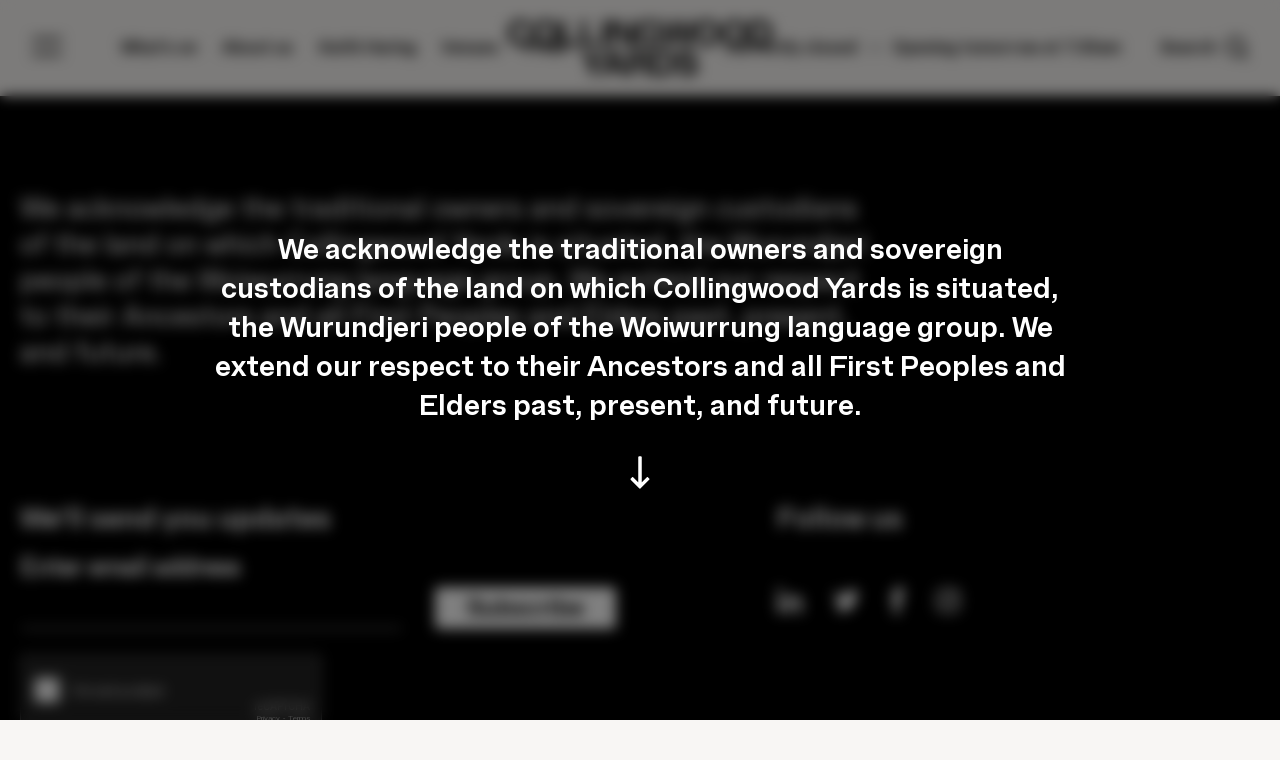

--- FILE ---
content_type: text/html; charset=UTF-8
request_url: https://collingwoodyards.org/story/accessibility/large-print
body_size: 15998
content:
<!doctype html>
<html>
    <head>
        <meta name='viewport' content='width=device-width, initial-scale=1, user-scalable=no'>
        <meta charset="UTF-8" />
<script type="text/javascript">
/* <![CDATA[ */
var gform;gform||(document.addEventListener("gform_main_scripts_loaded",function(){gform.scriptsLoaded=!0}),document.addEventListener("gform/theme/scripts_loaded",function(){gform.themeScriptsLoaded=!0}),window.addEventListener("DOMContentLoaded",function(){gform.domLoaded=!0}),gform={domLoaded:!1,scriptsLoaded:!1,themeScriptsLoaded:!1,isFormEditor:()=>"function"==typeof InitializeEditor,callIfLoaded:function(o){return!(!gform.domLoaded||!gform.scriptsLoaded||!gform.themeScriptsLoaded&&!gform.isFormEditor()||(gform.isFormEditor()&&console.warn("The use of gform.initializeOnLoaded() is deprecated in the form editor context and will be removed in Gravity Forms 3.1."),o(),0))},initializeOnLoaded:function(o){gform.callIfLoaded(o)||(document.addEventListener("gform_main_scripts_loaded",()=>{gform.scriptsLoaded=!0,gform.callIfLoaded(o)}),document.addEventListener("gform/theme/scripts_loaded",()=>{gform.themeScriptsLoaded=!0,gform.callIfLoaded(o)}),window.addEventListener("DOMContentLoaded",()=>{gform.domLoaded=!0,gform.callIfLoaded(o)}))},hooks:{action:{},filter:{}},addAction:function(o,r,e,t){gform.addHook("action",o,r,e,t)},addFilter:function(o,r,e,t){gform.addHook("filter",o,r,e,t)},doAction:function(o){gform.doHook("action",o,arguments)},applyFilters:function(o){return gform.doHook("filter",o,arguments)},removeAction:function(o,r){gform.removeHook("action",o,r)},removeFilter:function(o,r,e){gform.removeHook("filter",o,r,e)},addHook:function(o,r,e,t,n){null==gform.hooks[o][r]&&(gform.hooks[o][r]=[]);var d=gform.hooks[o][r];null==n&&(n=r+"_"+d.length),gform.hooks[o][r].push({tag:n,callable:e,priority:t=null==t?10:t})},doHook:function(r,o,e){var t;if(e=Array.prototype.slice.call(e,1),null!=gform.hooks[r][o]&&((o=gform.hooks[r][o]).sort(function(o,r){return o.priority-r.priority}),o.forEach(function(o){"function"!=typeof(t=o.callable)&&(t=window[t]),"action"==r?t.apply(null,e):e[0]=t.apply(null,e)})),"filter"==r)return e[0]},removeHook:function(o,r,t,n){var e;null!=gform.hooks[o][r]&&(e=(e=gform.hooks[o][r]).filter(function(o,r,e){return!!(null!=n&&n!=o.tag||null!=t&&t!=o.priority)}),gform.hooks[o][r]=e)}});
/* ]]> */
</script>

        <meta http-equiv="X-UA-Compatible" content="IE=edge,chrome=1">
        <title>Large Print Archives &#8212; Collingwood Yards</title>
        <link rel="icon" type="image/png" sizes="16x16" href="https://collingwoodyards.org/wp-content/themes/collingwood-yards/library/img/favicon.svg?v=3">
        <meta name='robots' content='index, follow, max-image-preview:large, max-snippet:-1, max-video-preview:-1' />

	<!-- This site is optimized with the Yoast SEO plugin v26.7 - https://yoast.com/wordpress/plugins/seo/ -->
	<link rel="canonical" href="https://collingwoodyards.org/story/accessibility/large-print" />
	<meta property="og:locale" content="en_US" />
	<meta property="og:type" content="article" />
	<meta property="og:title" content="Large Print Archives &#8212; Collingwood Yards" />
	<meta property="og:url" content="https://collingwoodyards.org/story/accessibility/large-print" />
	<meta property="og:site_name" content="Collingwood Yards" />
	<meta name="twitter:card" content="summary_large_image" />
	<script type="application/ld+json" class="yoast-schema-graph">{"@context":"https://schema.org","@graph":[{"@type":"CollectionPage","@id":"https://collingwoodyards.org/story/accessibility/large-print","url":"https://collingwoodyards.org/story/accessibility/large-print","name":"Large Print Archives &#8212; Collingwood Yards","isPartOf":{"@id":"https://collingwoodyards.org/#website"},"breadcrumb":{"@id":"https://collingwoodyards.org/story/accessibility/large-print#breadcrumb"},"inLanguage":"en-AU"},{"@type":"BreadcrumbList","@id":"https://collingwoodyards.org/story/accessibility/large-print#breadcrumb","itemListElement":[{"@type":"ListItem","position":1,"name":"Home","item":"https://collingwoodyards.org/"},{"@type":"ListItem","position":2,"name":"Large Print"}]},{"@type":"WebSite","@id":"https://collingwoodyards.org/#website","url":"https://collingwoodyards.org/","name":"Collingwood Yards","description":"","publisher":{"@id":"https://collingwoodyards.org/#organization"},"potentialAction":[{"@type":"SearchAction","target":{"@type":"EntryPoint","urlTemplate":"https://collingwoodyards.org/?s={search_term_string}"},"query-input":{"@type":"PropertyValueSpecification","valueRequired":true,"valueName":"search_term_string"}}],"inLanguage":"en-AU"},{"@type":"Organization","@id":"https://collingwoodyards.org/#organization","name":"Collingwood Yards","url":"https://collingwoodyards.org/","logo":{"@type":"ImageObject","inLanguage":"en-AU","@id":"https://collingwoodyards.org/#/schema/logo/image/","url":"https://collingwoodyards.org/wp-content/uploads/2021/10/CAP2522-B-Brand-Marque-Black-2.png","contentUrl":"https://collingwoodyards.org/wp-content/uploads/2021/10/CAP2522-B-Brand-Marque-Black-2.png","width":1280,"height":275,"caption":"Collingwood Yards"},"image":{"@id":"https://collingwoodyards.org/#/schema/logo/image/"}}]}</script>
	<!-- / Yoast SEO plugin. -->


<link rel='dns-prefetch' href='//www.googletagmanager.com' />
<link rel="alternate" type="application/rss+xml" title="Collingwood Yards &raquo; Large Print Accessibility Feed" href="https://collingwoodyards.org/story/accessibility/large-print/feed" />
		<style>
			.lazyload,
			.lazyloading {
				max-width: 100%;
			}
		</style>
		<style id='wp-img-auto-sizes-contain-inline-css' type='text/css'>
img:is([sizes=auto i],[sizes^="auto," i]){contain-intrinsic-size:3000px 1500px}
/*# sourceURL=wp-img-auto-sizes-contain-inline-css */
</style>
<style id='wp-emoji-styles-inline-css' type='text/css'>

	img.wp-smiley, img.emoji {
		display: inline !important;
		border: none !important;
		box-shadow: none !important;
		height: 1em !important;
		width: 1em !important;
		margin: 0 0.07em !important;
		vertical-align: -0.1em !important;
		background: none !important;
		padding: 0 !important;
	}
/*# sourceURL=wp-emoji-styles-inline-css */
</style>
<script type="text/javascript" src="https://collingwoodyards.org/wp-includes/js/jquery/jquery.min.js?ver=3.7.1" id="jquery-core-js"></script>
<script type="text/javascript" src="https://collingwoodyards.org/wp-includes/js/jquery/jquery-migrate.min.js?ver=3.4.1" id="jquery-migrate-js"></script>
<link rel="https://api.w.org/" href="https://collingwoodyards.org/wp-json/" /><link rel="EditURI" type="application/rsd+xml" title="RSD" href="https://collingwoodyards.org/xmlrpc.php?rsd" />
<meta name="generator" content="WordPress 6.9" />
<meta name="generator" content="Site Kit by Google 1.170.0" />		<script>
			document.documentElement.className = document.documentElement.className.replace('no-js', 'js');
		</script>
				<style>
			.no-js img.lazyload {
				display: none;
			}

			figure.wp-block-image img.lazyloading {
				min-width: 150px;
			}

			.lazyload,
			.lazyloading {
				--smush-placeholder-width: 100px;
				--smush-placeholder-aspect-ratio: 1/1;
				width: var(--smush-image-width, var(--smush-placeholder-width)) !important;
				aspect-ratio: var(--smush-image-aspect-ratio, var(--smush-placeholder-aspect-ratio)) !important;
			}

						.lazyload, .lazyloading {
				opacity: 0;
			}

			.lazyloaded {
				opacity: 1;
				transition: opacity 400ms;
				transition-delay: 0ms;
			}

					</style>
				<style type="text/css" id="wp-custom-css">
			
.page-template-template-tenant-dashboard .post-password-form label {
	position: static !important;
}

@media only screen and (max-width: 767px) {
	.directory.t .list__search>div {
		justify-content: center;
	}
	.directory.t .list .list__filter-all-trigger {
		width: 100%;
	}
}

#wrap #events.directory .col-3 {
	margin-bottom: 6rem;
}

#wrap #events.directory .col-3 .list__el-meta {
	margin-bottom: 1.7rem;
}		</style>
		        <link rel='stylesheet'  href="https://collingwoodyards.org/wp-content/themes/collingwood-yards/library/css/style.css?v=16714273313" type='text/css' media='all' />
        <script type="text/javascript">
            var cy_ajax_url = 'https://collingwoodyards.org/wp-admin/admin-ajax.php';
        </script>
    </head>
    <body class="archive tax-accessibility term-large-print term-35 wp-theme-collingwood-yards" ontouchstart>
        <div id="acknowledgement">
            <div>
                <div id="acknowledgement__inner">
                    We acknowledge the traditional owners and sovereign custodians of the land on which Collingwood Yards is situated, the Wurundjeri people of the Woiwurrung language group. We extend our respect to their Ancestors and all First Peoples and Elders past, present, and future.                </div>
                <div id="acknowledgement__arrow">
                    <svg width="20" height="33" viewBox="0 0 20 33" fill="none" xmlns="http://www.w3.org/2000/svg"><path d="M19.2981 23.6865C19.5872 23.3975 19.5872 22.9307 19.2981 22.6416L17.9223 21.2659C17.6332 20.9768 17.1665 20.9768 16.8774 21.2659L11.7992 26.3441L11.8027 1.1027C11.8062 0.702155 11.4648 0.36082 11.0643 0.364303L8.93615 0.367786C8.53212 0.367786 8.19775 0.702155 8.19775 1.10618L8.19426 26.3545L3.10907 21.2693C2.81998 20.9802 2.35325 20.9802 2.06416 21.2693L0.688374 22.6451C0.399283 22.9342 0.399283 23.4009 0.688373 23.69L9.47252 32.4742C9.61184 32.6135 9.79993 32.6901 9.99498 32.6901C10.19 32.6901 10.3781 32.6135 10.5174 32.4742L19.2981 23.6865Z" fill="white"/></svg>
                </div>
            </div>
        </div>
        <div id="nav__wrap">
            <nav id="main" class="animated">
                <div class="nav__block large">
                    <ul>
	                    <li id="menu-item-17250" class="menu-item menu-item-type-post_type menu-item-object-page menu-item-17250"><a href="https://collingwoodyards.org/whats-on">What’s on</a></li><li id="menu-item-16790" class="menu-item menu-item-type-post_type menu-item-object-page menu-item-16790"><a href="https://collingwoodyards.org/about-us">About us</a></li><li id="menu-item-18763" class="menu-item menu-item-type-post_type menu-item-object-page menu-item-18763"><a href="https://collingwoodyards.org/keith-haring-mural-fund">Keith Haring</a></li><li id="menu-item-18149" class="menu-item menu-item-type-post_type menu-item-object-page menu-item-18149"><a href="https://collingwoodyards.org/venues">Venues</a></li><li id="menu-item-18962" class="menu-item menu-item-type-post_type menu-item-object-page menu-item-18962"><a href="https://collingwoodyards.org/pride">Pride</a></li>                    </ul>
                </div>
                <div class="nav__block">
                    <ul>
                        <li id="menu-item-17860" class="menu-item menu-item-type-post_type menu-item-object-page menu-item-17860"><a href="https://collingwoodyards.org/whats-here">What’s here</a></li><li id="menu-item-611" class="menu-item menu-item-type-post_type menu-item-object-page menu-item-611"><a href="https://collingwoodyards.org/plan-your-visit/accessibility">Accessibility</a></li><li id="menu-item-612" class="menu-item menu-item-type-post_type menu-item-object-page menu-item-612"><a href="https://collingwoodyards.org/stories">Stories</a></li><li id="menu-item-610" class="menu-item menu-item-type-post_type menu-item-object-page menu-item-610"><a href="https://collingwoodyards.org/media-press">Media &#038; press</a></li><li id="menu-item-18151" class="menu-item menu-item-type-post_type menu-item-object-page menu-item-18151"><a href="https://collingwoodyards.org/plan-your-visit">Plan your visit</a></li>                        <li>
                            <a href="https://collingwoodyards.org/search" id="header__search">
                                    <span>
                                        Search
                                    </span>
                                <svg width="22" height="22" viewBox="0 0 22 22" fill="none" xmlns="http://www.w3.org/2000/svg"><circle cx="9.58488" cy="9.58488" r="8.33488" stroke="black" stroke-width="2.5"/><path d="M15.9746 15.9747L20.767 20.7671" stroke="black" stroke-width="2"/><path d="M21.6466 19.659L16.5503 14.5627C16.3551 14.3674 16.0385 14.3674 15.8432 14.5627L14.5629 15.8429C14.3677 16.0382 14.3677 16.3548 14.5629 16.55L19.6592 21.6463C19.8545 21.8416 20.1711 21.8416 20.3663 21.6463L21.6466 20.3661C21.8419 20.1708 21.8419 19.8542 21.6466 19.659Z" fill="black"/></svg>
                            </a>
                        </li>
                    </ul>
                </div>
                <div class="nav__block two-col">
	                                    <ul>
                        <li>
                            <a href="https://collingwoodyards.org/opening-hours" id="header__opening-hours">
                                    <span>
                                        Currently closed                                    </span>
                                <span id="header__opening-hours-dot" class="closed">

                                    </span>
                                <span>
                                        Opening tomorrow at 7:30am                                    </span>
                            </a>
                            <a href="https://collingwoodyards.org" id="header__logo-alt" class="hide" aria-label="Home Link">
                                <svg width="296" height="64" viewBox="0 0 296 64" fill="none" xmlns="http://www.w3.org/2000/svg"><path d="M63.9141 0.477783H58.4106V29.1338H79.0916V24.1966H63.9141V0.477783Z" fill="black"/><path d="M41.8427 0C33.9184 0 28.0122 5.69028 28.0122 14.8068C28.0122 23.9234 33.9184 29.609 41.8427 29.609C49.767 29.609 55.6732 23.9187 55.6732 14.8068C55.6732 5.69493 49.767 0 41.8427 0ZM41.8427 24.7137C36.9687 24.7137 33.6823 21.2549 33.6823 14.8068C33.6823 8.35877 36.9687 4.89532 41.8427 4.89532C46.7167 4.89532 49.9892 8.36807 49.9892 14.8068C49.9892 21.2456 46.7167 24.7137 41.8427 24.7137Z" fill="black"/><path d="M102.845 34.7041L95.3973 47.0423H95.0409L87.51 34.7041H81.2891L92.4257 52.4537V63.3601H97.9338V52.4537L109.029 34.7041H102.845Z" fill="black"/><path d="M157.111 29.609C161.235 29.609 164.124 27.6193 165.512 24.3185H165.753V29.1348H170.428V14.3698H160.638V18.9444H165.267C164.513 22.7239 161.541 24.7927 157.935 24.7927C152.983 24.7927 150.011 21.134 150.011 14.844C150.011 8.55402 153.209 4.85348 158.264 4.85348C161.907 4.85348 164.165 7.00593 164.744 9.59073H170.252C169.789 5.17425 165.818 0 158.167 0C150.298 0 144.341 5.81116 144.341 14.844C144.355 23.9978 149.465 29.609 157.111 29.609Z" fill="black"/><path d="M185.443 29.1338L190.914 7.36284L196.339 29.1338H203.037L209.378 0.477783H203.828L199.352 22.523L193.844 0.477783H188.021L182.513 22.4858L177.917 0.477783H172.367L178.708 29.1338H185.443Z" fill="black"/><path d="M111.307 0.477783H105.799V29.1338H111.307V0.477783Z" fill="black"/><path d="M13.7101 24.7137C9.11387 24.7137 5.6655 21.2921 5.6655 14.844C5.6655 8.39596 8.99352 4.89532 13.7888 4.89532C17.6353 4.89532 19.9727 7.04312 20.6856 10.3067H26.4298C25.5179 4.13754 20.3662 0 13.7888 0C5.94322 0 0 5.73213 0 14.844C0 23.7979 5.78585 29.609 13.6315 29.609C20.4078 29.609 25.5179 25.3924 26.6658 18.9862H20.8013C20.1301 22.445 17.552 24.7137 13.7101 24.7137Z" fill="black"/><path d="M102.512 24.1966H87.3348V0.477783H81.8267V29.1338H102.512V24.1966Z" fill="black"/><path d="M253.957 0C246.033 0 240.127 5.69028 240.127 14.8068C240.127 23.9234 246.033 29.609 253.957 29.609C261.882 29.609 267.783 23.9187 267.783 14.8068C267.783 5.69493 261.882 0 253.957 0ZM253.957 24.7137C249.083 24.7137 245.792 21.2549 245.792 14.8068C245.792 8.35877 249.083 4.89532 253.957 4.89532C258.831 4.89532 262.118 8.36807 262.118 14.8068C262.118 21.2456 258.831 24.7137 253.957 24.7137Z" fill="black"/><path d="M223.602 0C215.696 0 209.771 5.69028 209.771 14.8068C209.771 23.9234 215.696 29.609 223.602 29.609C231.508 29.609 237.451 23.9187 237.451 14.8068C237.451 5.69493 231.526 0 223.602 0ZM223.602 24.7137C218.728 24.7137 215.442 21.2549 215.442 14.8068C215.442 8.35877 218.728 4.89532 223.602 4.89532C228.476 4.89532 231.767 8.36807 231.767 14.8068C231.767 21.2456 228.476 24.7137 223.602 24.7137Z" fill="black"/><path d="M204.765 46.5265L200.169 45.9268C196.466 45.4619 195.41 44.574 195.41 42.547C195.41 40.4364 197.197 38.7628 201.08 38.7628C204.844 38.7628 206.862 40.6224 207.181 43.1003H212.458C211.861 37.7308 207.662 34.2255 201.043 34.2255C194.563 34.2255 189.87 37.7679 189.87 43.0212C189.87 47.7585 192.684 50.2271 198.229 50.9802L202.825 51.6171C206.153 52.082 207.144 53.1698 207.144 55.2386C207.144 57.6282 205.163 59.2227 201.321 59.2227C197.118 59.2227 194.841 57.1493 194.586 54.4065H189.152C189.546 60.0967 194.304 63.8391 201.358 63.8391C208.301 63.8391 212.647 60.12 212.647 54.6854C212.647 50.2085 210.787 47.3215 204.765 46.5265Z" fill="black"/><path d="M282.604 0.464111H270.718V29.134H282.604C291.325 29.134 296 23.5553 296 14.806C296 6.05677 291.325 0.464111 282.604 0.464111ZM282.35 24.2387H276.226V5.37338H282.35C287.501 5.37338 290.353 8.43702 290.353 14.806C290.353 21.1751 287.478 24.2387 282.35 24.2387Z" fill="black"/><path d="M158.597 43.1001C158.597 38.1676 155.311 34.7041 149.646 34.7041H134.982V63.3601H140.49V52.5327H148.456C151.071 52.5327 151.941 53.4114 152.062 56.2519C152.219 60.0733 152.14 62.2629 152.261 63.3368H158.005C157.649 62.9789 157.69 59.4364 157.649 56.5726C157.607 52.8535 156.181 51.2357 153.173 50.7196V50.4407C155.867 49.9061 158.597 48.0791 158.597 43.1001ZM149.011 47.749H140.49V39.6413H148.849C151.705 39.6413 152.932 41.4311 152.932 43.6998C152.932 46.0893 151.863 47.7583 149.011 47.7583V47.749Z" fill="black"/><path d="M141.42 0.477783H136.074V22.7229L123.156 0.477783H115.31V29.1338H120.656V6.36797L133.894 29.1338H141.42V0.477783Z" fill="black"/><path d="M115.286 34.7041L104.709 63.3601H110.296L112.513 57.27H125.196L127.371 63.3601H133.079L122.539 34.7041H115.286ZM114.258 52.4165L118.957 39.5994L123.516 52.4165H114.258Z" fill="black"/><path d="M173.975 34.7041H162.088V63.3601H173.975C182.691 63.3601 187.366 57.7814 187.366 49.0321C187.366 40.2828 182.691 34.7041 173.975 34.7041ZM173.697 58.4648H167.596V39.5994H173.697C178.849 39.5994 181.7 42.6631 181.7 49.0321C181.7 55.4011 178.849 58.4648 173.697 58.4648Z" fill="black"/></svg>
                            </a>
                        </li>
                    </ul>
                    <div>
                        <div class="nav__block-img">
                            <h6>
                                Government Partner
                            </h6>
                            <div class="nav__block-img-inner">
                                <svg width="171" height="55" viewBox="0 0 171 55" fill="none" xmlns="http://www.w3.org/2000/svg">
                                    <title>Creative Victoria</title>
                                    <path d="M164.044 18.0251L158.475 30.0609H162.038L162.65 28.682H166.824L167.436 30.0609H170.999L165.43 18.0251H164.044ZM163.692 26.035L164.655 23.4338H164.815L165.778 26.035H163.692Z" fill="white"/>
                                    <path d="M127.584 0H76.3848L84.9103 18.0327H88.539L91.5871 24.5949L94.6352 18.0327H98.2944L92.8056 30.0685H90.5978L101.98 54.1363L113.562 29.6445C112.626 30.0953 111.572 30.3321 110.468 30.3321C107.068 30.3321 104.02 27.6201 104.02 24.0449C104.02 20.4697 107.068 17.7577 110.468 17.7577C112.76 17.7577 114.83 18.7699 116.083 20.5957L113.355 22.2649C112.744 21.4322 111.881 20.8707 110.628 20.8707C108.959 20.8707 107.515 22.3948 107.515 24.0449C107.515 25.6988 108.959 27.219 110.628 27.219C111.881 27.219 112.744 26.6575 113.355 25.8249L114.918 26.7798L117.66 20.9815H120.009V30.0609H123.283V20.9815H126.572V18.0289H119.058L127.584 0ZM102.5 30.0571H99.2264V18.0289H102.5V30.0571Z" fill="white"/>
                                    <path d="M133.792 17.7538C130.217 17.7538 127.119 20.4658 127.119 24.041C127.119 27.6162 130.213 30.3282 133.792 30.3282C137.367 30.3282 140.465 27.6162 140.465 24.041C140.465 20.4658 137.367 17.7538 133.792 17.7538ZM133.792 27.219C132.043 27.219 130.618 25.7904 130.618 24.0448C130.618 22.2954 132.047 20.8707 133.792 20.8707C135.542 20.8707 136.966 22.2992 136.966 24.0448C136.966 25.7904 135.542 27.219 133.792 27.219Z" fill="white"/>
                                    <path d="M151.996 22.406C151.996 19.8889 149.991 18.0287 147.458 18.0287H141.988V30.0568H145.262V26.7834H146.801L148.295 30.0568H151.969L149.933 26.0156C151.083 25.2135 151.996 24.0256 151.996 22.406ZM147.343 23.8346H145.258V20.9813H147.343C148.081 20.9813 148.562 21.814 148.562 22.4098C148.562 23.0019 148.081 23.8346 147.343 23.8346Z" fill="white"/>
                                    <path d="M156.874 18.0287H153.601V30.0568H156.874V18.0287Z" fill="white"/>
                                    <path d="M11.8105 20.6682L9.14049 22.303C8.54462 21.4856 7.69666 20.9356 6.47054 20.9356C4.83572 20.9356 3.42243 22.4291 3.42243 24.0448C3.42243 25.6643 4.83572 27.154 6.47054 27.154C7.69666 27.154 8.54462 26.604 9.14049 25.7866L11.8105 27.4214C10.5843 29.2128 8.5599 30.2021 6.31393 30.2021C2.98317 30.2021 0 27.5474 0 24.0448C0 20.5422 2.98317 17.8875 6.31393 17.8875C8.5599 17.8875 10.5843 18.8768 11.8105 20.6682Z" fill="white"/>
                                    <path d="M20.8901 25.9776L22.884 29.9348H19.2859L17.8268 26.7301H16.318V29.9348H13.1133V18.1549H18.4685C20.9513 18.1549 22.9146 19.9769 22.9146 22.4444C22.9146 24.0295 22.0208 25.1907 20.8901 25.9776ZM18.3615 21.0464H16.318V23.8424H18.3615C19.0834 23.8424 19.5571 23.025 19.5571 22.4444C19.5533 21.86 19.0834 21.0464 18.3615 21.0464Z" fill="white"/>
                                    <path d="M33.3465 27.047V29.9385H24.5039V18.1586H33.3465V21.0501H27.7086V22.6353H31.7919V25.4619H27.7086V27.047H33.3465Z" fill="white"/>
                                    <path d="M46.57 29.9348H43.0827L42.4868 28.5826H38.4036L37.8077 29.9348H34.3203L39.771 18.1549H41.1232L46.57 29.9348ZM41.4631 25.9929L40.5196 23.4489H40.363L39.4196 25.9929H41.4631Z" fill="white"/>
                                    <path d="M51.6112 21.0464V29.9386H48.4065V21.0464H45.1865V18.1549H54.8312V21.0464H51.6112Z" fill="white"/>
                                    <path d="M55.9766 18.1549H59.1813V29.9348H55.9766V18.1549Z" fill="white"/>
                                    <path d="M60.2832 18.1549H63.8661L66.8492 24.5796L69.8324 18.1549H73.4153L68.0448 29.9348H65.6575L60.2832 18.1549Z" fill="white"/>
                                    <path d="M83.242 27.047V29.9385H74.3994V18.1586H83.242V21.0501H77.6041V22.6353H81.6874V25.4619H77.6041V27.047H83.242Z" fill="white"/>
                                </svg>
                            </div>
                        </div>
                        <div class="nav__block-img">
                            <h6>
                                Founding Corporate Partner
                            </h6>
                            <div class="nav__block-img-inner">
                                <img alt="Bank of Melbourne" data-src="https://collingwoodyards.org/wp-content/themes/collingwood-yards/library/img/logo-bom.png" src="[data-uri]" class="lazyload" style="--smush-placeholder-width: 975px; --smush-placeholder-aspect-ratio: 975/250;" />
                            </div>
                        </div>
                    </div>
                    <div>
                        <h3>Follow us</h3>
                        <div class="nav__block-social">
                            <ul>
                                <li>
                                    <a href="https://www.linkedin.com/company/contemporary-arts-precincts-ltd?trk=biz-companies-cym" target="_blank">
                                        <svg width="25" height="25" viewBox="0 0 25 25" fill="none" xmlns="http://www.w3.org/2000/svg">
                                            <title>LinkedIn</title>
                                            <path d="M0.420168 8.31579H5.61975V25H0.420168V8.31579ZM2.9937 0C4.67437 0 5.9874 1.36842 5.9874 3C5.9874 4.63158 4.62185 6 2.9937 6C1.36555 6 0 4.68421 0 3C0 1.31579 1.36555 0 2.9937 0Z" fill="white"/>
                                            <path d="M8.82303 8.31565H13.76V10.5788H13.865C14.8629 8.84197 16.7537 7.78934 18.7495 7.8946C24.0016 7.8946 24.947 11.3683 24.947 15.842V24.9999H19.7474V16.8946C19.7474 14.9472 19.6949 12.4735 17.0688 12.4735C14.4428 12.4735 13.9701 14.5788 13.9701 16.7367V24.9999H8.77051L8.82303 8.31565Z" fill="white"/>
                                        </svg>
                                    </a>
                                </li>
                                <li>
                                    <a href="https://twitter.com/CollingwdYards" target="_blank">
                                        <svg width="25" height="23" viewBox="0 0 25 23" fill="none" xmlns="http://www.w3.org/2000/svg">
                                            <title>Twitter</title>
                                            <path d="M25 3.11546C24.0546 3.57024 23.1092 3.85448 22.0588 3.96817C23.1092 3.286 23.9496 2.2059 24.3172 0.898405C23.3193 1.52373 22.2164 1.97851 21.0609 2.26275C19.1176 -0.0111554 15.8613 -0.0680029 13.813 2.03536C12.7626 3.05861 12.1849 4.53665 12.1849 6.07153C12.1849 6.52631 12.2374 6.92425 12.2899 7.32218C8.19328 7.09479 4.35924 4.99143 1.73319 1.52373C0.367647 4.02502 1.05042 7.26533 3.30882 8.91391C2.46849 8.91391 1.68067 8.62967 0.997899 8.23174V8.28859C0.997899 10.9036 2.73109 13.2343 5.09454 13.746C4.35924 13.9733 3.57143 13.9733 2.78361 13.8596C3.46639 16.1335 5.35714 17.6684 7.56302 17.7253C5.77731 19.2602 3.51891 20.056 1.20798 20.056C0.787815 20.056 0.367647 20.056 0 19.9992C2.36345 21.6478 5.09454 22.5005 7.87815 22.5005C17.3319 22.5005 22.479 14.0302 22.479 6.69686C22.479 6.46946 22.479 6.18523 22.479 5.95784C23.4769 5.16197 24.3172 4.19556 25 3.11546Z" fill="white"/>
                                        </svg>
                                    </a>
                                </li>
                                <li>
                                    <a href="https://www.facebook.com/CollingwoodYards/" target="_blank">
                                        <svg width="13" height="27" viewBox="0 0 13 27" fill="none" xmlns="http://www.w3.org/2000/svg">
                                            <title>Facebook</title>
                                            <path d="M2.7907 13.5136C1.80233 13.5136 0.918605 13.5136 0 13.5136C0 11.7121 0 9.9556 0 8.14284C0.883721 8.14284 1.76744 8.14284 2.75581 8.14284C2.75581 7.86135 2.74419 7.64742 2.75581 7.4335C2.80233 6.36385 2.73256 5.28295 2.9186 4.23583C3.34884 1.8038 5.05814 0.261269 7.62791 0.0698592C9.36046 -0.053994 11.1047 0.0473404 12.9419 0.0473404C12.9419 0.452678 12.9419 0.858016 12.9419 1.26335C12.9419 2.14159 12.907 3.03108 12.9535 3.90931C12.9767 4.44976 12.8605 4.68621 12.2326 4.64117C11.4651 4.58487 10.686 4.61865 9.90698 4.62991C9.04651 4.64117 8.60465 5.04651 8.5814 5.86844C8.55814 6.58904 8.5814 7.3209 8.5814 8.12032C10.0814 8.12032 11.5233 8.12032 13.0116 8.12032C12.8372 9.94434 12.6744 11.6895 12.5 13.5023C11.1512 13.5023 9.80232 13.5023 8.38372 13.5023C8.38372 18.0398 8.38372 22.5098 8.38372 27.0136C6.5 27.0136 4.68605 27.0136 2.81395 27.0136C2.7907 22.5436 2.7907 18.0736 2.7907 13.5136Z" fill="#FEFEFE"/>
                                        </svg>
                                    </a>
                                </li>
                                <li>
                                    <a href="https://www.instagram.com/collingwood_yards" target="_blank">
                                        <svg width="24" height="25" viewBox="0 0 24 25" fill="none" xmlns="http://www.w3.org/2000/svg">
                                            <title>Instagram</title>
                                            <path d="M11.9498 2.66413C15.113 2.66413 15.5146 2.66413 16.7699 2.71444C17.523 2.71444 18.2762 2.86538 18.9791 3.11696C20.0335 3.51947 20.8368 4.3245 21.2385 5.38111C21.4895 6.08551 21.6402 6.84023 21.6402 7.59495C21.6904 8.85281 21.6904 9.25532 21.6904 12.4251C21.6904 15.5949 21.6904 15.9975 21.6402 17.2553C21.6402 18.01 21.4895 18.7648 21.2385 19.4692C20.8368 20.5258 20.0335 21.3308 18.9791 21.7333C18.2762 21.9849 17.523 22.1358 16.7699 22.1358C15.5146 22.1861 15.113 22.1861 11.9498 22.1861C8.78661 22.1861 8.38494 22.1861 7.12971 22.1358C6.37657 22.1358 5.62343 21.9849 4.9205 21.7333C3.86611 21.3308 3.06276 20.4754 2.66109 19.4692C2.41004 18.7648 2.25941 18.01 2.25941 17.2553C2.20921 15.9975 2.20921 15.5949 2.20921 12.4251C2.20921 9.25532 2.20921 8.85281 2.25941 7.59495C2.25941 6.84023 2.41004 6.08551 2.66109 5.38111C3.06276 4.37482 3.86611 3.51947 4.9205 3.11696C5.62343 2.86538 6.37657 2.71444 7.12971 2.71444C8.38494 2.71444 8.78661 2.71444 11.9498 2.66413ZM11.9498 0.550919C8.68619 0.550919 8.28452 0.550919 7.02929 0.601234C6.0251 0.601234 5.07113 0.802492 4.11715 1.15469C2.51046 1.75847 1.20502 3.06664 0.602511 4.67671C0.251046 5.63268 0.0502092 6.58866 0.0502092 7.59495C0 8.90312 0 9.30564 0 12.5258C0 15.7459 0 16.1987 0.0502092 17.4566C0.100418 18.4629 0.301255 19.4188 0.65272 20.3245C1.25523 21.9346 2.56067 23.2427 4.16736 23.8465C5.12134 24.1987 6.07531 24.4 7.0795 24.4C8.33473 24.4503 8.7364 24.4503 12 24.4503C15.2636 24.4503 15.6653 24.4503 16.9205 24.4C17.9247 24.4 18.8787 24.1987 19.8326 23.8465C21.4393 23.2427 22.7448 21.9346 23.3473 20.3245C23.6987 19.3685 23.8996 18.4126 23.8996 17.4063C23.9498 16.1484 23.9498 15.6956 23.9498 12.4754C23.9498 9.25532 23.9498 8.80249 23.8996 7.54463C23.8996 6.53834 23.6987 5.58237 23.3473 4.62639C22.7448 3.01633 21.4393 1.70815 19.8326 1.10438C18.8787 0.752177 17.9247 0.550919 16.9205 0.550919C15.6653 0.500605 15.2636 0.500605 11.9498 0.550919Z" fill="white"/>
                                            <path d="M11.95 6.33643C8.58594 6.33643 5.82443 9.10372 5.82443 12.4748C5.82443 15.8459 8.58594 18.6132 11.95 18.6132C15.314 18.6132 18.0755 15.8459 18.0755 12.4748C18.0755 9.10372 15.3642 6.33643 11.95 6.33643ZM11.95 16.4999C9.74075 16.4999 7.98343 14.6886 7.98343 12.5251C7.98343 10.3113 9.79096 8.55026 11.95 8.55026C14.109 8.55026 15.9165 10.3616 15.9165 12.5251C15.9667 14.6886 14.1592 16.4999 11.95 16.4999Z" fill="white"/>
                                            <path d="M18.3265 7.54422C19.1307 7.54422 19.7826 6.89095 19.7826 6.0851C19.7826 5.27925 19.1307 4.62598 18.3265 4.62598C17.5224 4.62598 16.8705 5.27925 16.8705 6.0851C16.8705 6.89095 17.5224 7.54422 18.3265 7.54422Z" fill="white"/>
                                        </svg>
                                    </a>
                                </li>
                            </ul>
                        </div>
                    </div>
                </div>
            </nav>
        </div>
        <button id="header__hamburger" aria-label="Navigation Menu Trigger" aria-expanded="false">
            <span></span>
            <span></span>
        </button>
        <header id="header">
            <div id="header__inner">
                <div id="header__nav">
                    <div id="header__left" class="header__block">
                        <ul>
                            <li class="menu-item menu-item-type-post_type menu-item-object-page menu-item-17250"><a href="https://collingwoodyards.org/whats-on">What’s on</a></li><li class="menu-item menu-item-type-post_type menu-item-object-page menu-item-16790"><a href="https://collingwoodyards.org/about-us">About us</a></li><li class="menu-item menu-item-type-post_type menu-item-object-page menu-item-18763"><a href="https://collingwoodyards.org/keith-haring-mural-fund">Keith Haring</a></li><li class="menu-item menu-item-type-post_type menu-item-object-page menu-item-18149"><a href="https://collingwoodyards.org/venues">Venues</a></li><li class="menu-item menu-item-type-post_type menu-item-object-page menu-item-18962"><a href="https://collingwoodyards.org/pride">Pride</a></li>                        </ul>
                    </div>
                    <div id="header__right" class="header__block">
                                                <ul>
                            <li>
                                <a href="https://collingwoodyards.org/opening-hours" id="header__opening-hours" class="can-hide">
                                    <span>
                                        Currently closed                                    </span>
                                    <span id="header__opening-hours-dot" class="closed">

                                    </span>
                                    <span>
                                        Opening tomorrow at 7:30am                                    </span>
                                </a>
                                <a href="https://collingwoodyards.org" id="header__logo-alt" class="hide can-hide" aria-label="Home Link">
                                    <svg width="296" height="64" viewBox="0 0 296 64" fill="none" xmlns="http://www.w3.org/2000/svg"><path d="M63.9141 0.477783H58.4106V29.1338H79.0916V24.1966H63.9141V0.477783Z" fill="black"/><path d="M41.8427 0C33.9184 0 28.0122 5.69028 28.0122 14.8068C28.0122 23.9234 33.9184 29.609 41.8427 29.609C49.767 29.609 55.6732 23.9187 55.6732 14.8068C55.6732 5.69493 49.767 0 41.8427 0ZM41.8427 24.7137C36.9687 24.7137 33.6823 21.2549 33.6823 14.8068C33.6823 8.35877 36.9687 4.89532 41.8427 4.89532C46.7167 4.89532 49.9892 8.36807 49.9892 14.8068C49.9892 21.2456 46.7167 24.7137 41.8427 24.7137Z" fill="black"/><path d="M102.845 34.7041L95.3973 47.0423H95.0409L87.51 34.7041H81.2891L92.4257 52.4537V63.3601H97.9338V52.4537L109.029 34.7041H102.845Z" fill="black"/><path d="M157.111 29.609C161.235 29.609 164.124 27.6193 165.512 24.3185H165.753V29.1348H170.428V14.3698H160.638V18.9444H165.267C164.513 22.7239 161.541 24.7927 157.935 24.7927C152.983 24.7927 150.011 21.134 150.011 14.844C150.011 8.55402 153.209 4.85348 158.264 4.85348C161.907 4.85348 164.165 7.00593 164.744 9.59073H170.252C169.789 5.17425 165.818 0 158.167 0C150.298 0 144.341 5.81116 144.341 14.844C144.355 23.9978 149.465 29.609 157.111 29.609Z" fill="black"/><path d="M185.443 29.1338L190.914 7.36284L196.339 29.1338H203.037L209.378 0.477783H203.828L199.352 22.523L193.844 0.477783H188.021L182.513 22.4858L177.917 0.477783H172.367L178.708 29.1338H185.443Z" fill="black"/><path d="M111.307 0.477783H105.799V29.1338H111.307V0.477783Z" fill="black"/><path d="M13.7101 24.7137C9.11387 24.7137 5.6655 21.2921 5.6655 14.844C5.6655 8.39596 8.99352 4.89532 13.7888 4.89532C17.6353 4.89532 19.9727 7.04312 20.6856 10.3067H26.4298C25.5179 4.13754 20.3662 0 13.7888 0C5.94322 0 0 5.73213 0 14.844C0 23.7979 5.78585 29.609 13.6315 29.609C20.4078 29.609 25.5179 25.3924 26.6658 18.9862H20.8013C20.1301 22.445 17.552 24.7137 13.7101 24.7137Z" fill="black"/><path d="M102.512 24.1966H87.3348V0.477783H81.8267V29.1338H102.512V24.1966Z" fill="black"/><path d="M253.957 0C246.033 0 240.127 5.69028 240.127 14.8068C240.127 23.9234 246.033 29.609 253.957 29.609C261.882 29.609 267.783 23.9187 267.783 14.8068C267.783 5.69493 261.882 0 253.957 0ZM253.957 24.7137C249.083 24.7137 245.792 21.2549 245.792 14.8068C245.792 8.35877 249.083 4.89532 253.957 4.89532C258.831 4.89532 262.118 8.36807 262.118 14.8068C262.118 21.2456 258.831 24.7137 253.957 24.7137Z" fill="black"/><path d="M223.602 0C215.696 0 209.771 5.69028 209.771 14.8068C209.771 23.9234 215.696 29.609 223.602 29.609C231.508 29.609 237.451 23.9187 237.451 14.8068C237.451 5.69493 231.526 0 223.602 0ZM223.602 24.7137C218.728 24.7137 215.442 21.2549 215.442 14.8068C215.442 8.35877 218.728 4.89532 223.602 4.89532C228.476 4.89532 231.767 8.36807 231.767 14.8068C231.767 21.2456 228.476 24.7137 223.602 24.7137Z" fill="black"/><path d="M204.765 46.5265L200.169 45.9268C196.466 45.4619 195.41 44.574 195.41 42.547C195.41 40.4364 197.197 38.7628 201.08 38.7628C204.844 38.7628 206.862 40.6224 207.181 43.1003H212.458C211.861 37.7308 207.662 34.2255 201.043 34.2255C194.563 34.2255 189.87 37.7679 189.87 43.0212C189.87 47.7585 192.684 50.2271 198.229 50.9802L202.825 51.6171C206.153 52.082 207.144 53.1698 207.144 55.2386C207.144 57.6282 205.163 59.2227 201.321 59.2227C197.118 59.2227 194.841 57.1493 194.586 54.4065H189.152C189.546 60.0967 194.304 63.8391 201.358 63.8391C208.301 63.8391 212.647 60.12 212.647 54.6854C212.647 50.2085 210.787 47.3215 204.765 46.5265Z" fill="black"/><path d="M282.604 0.464111H270.718V29.134H282.604C291.325 29.134 296 23.5553 296 14.806C296 6.05677 291.325 0.464111 282.604 0.464111ZM282.35 24.2387H276.226V5.37338H282.35C287.501 5.37338 290.353 8.43702 290.353 14.806C290.353 21.1751 287.478 24.2387 282.35 24.2387Z" fill="black"/><path d="M158.597 43.1001C158.597 38.1676 155.311 34.7041 149.646 34.7041H134.982V63.3601H140.49V52.5327H148.456C151.071 52.5327 151.941 53.4114 152.062 56.2519C152.219 60.0733 152.14 62.2629 152.261 63.3368H158.005C157.649 62.9789 157.69 59.4364 157.649 56.5726C157.607 52.8535 156.181 51.2357 153.173 50.7196V50.4407C155.867 49.9061 158.597 48.0791 158.597 43.1001ZM149.011 47.749H140.49V39.6413H148.849C151.705 39.6413 152.932 41.4311 152.932 43.6998C152.932 46.0893 151.863 47.7583 149.011 47.7583V47.749Z" fill="black"/><path d="M141.42 0.477783H136.074V22.7229L123.156 0.477783H115.31V29.1338H120.656V6.36797L133.894 29.1338H141.42V0.477783Z" fill="black"/><path d="M115.286 34.7041L104.709 63.3601H110.296L112.513 57.27H125.196L127.371 63.3601H133.079L122.539 34.7041H115.286ZM114.258 52.4165L118.957 39.5994L123.516 52.4165H114.258Z" fill="black"/><path d="M173.975 34.7041H162.088V63.3601H173.975C182.691 63.3601 187.366 57.7814 187.366 49.0321C187.366 40.2828 182.691 34.7041 173.975 34.7041ZM173.697 58.4648H167.596V39.5994H173.697C178.849 39.5994 181.7 42.6631 181.7 49.0321C181.7 55.4011 178.849 58.4648 173.697 58.4648Z" fill="black"/></svg>
                                </a>
                            </li>
                            <li>
                                <a href="https://collingwoodyards.org/search" id="header__search">
                                    <span>
                                        Search
                                    </span>
                                    <svg width="22" height="22" viewBox="0 0 22 22" fill="none" xmlns="http://www.w3.org/2000/svg"><circle cx="9.58488" cy="9.58488" r="8.33488" stroke="black" stroke-width="2.5"/><path d="M15.9746 15.9747L20.767 20.7671" stroke="black" stroke-width="2"/><path d="M21.6466 19.659L16.5503 14.5627C16.3551 14.3674 16.0385 14.3674 15.8432 14.5627L14.5629 15.8429C14.3677 16.0382 14.3677 16.3548 14.5629 16.55L19.6592 21.6463C19.8545 21.8416 20.1711 21.8416 20.3663 21.6463L21.6466 20.3661C21.8419 20.1708 21.8419 19.8542 21.6466 19.659Z" fill="black"/></svg>
                                </a>
                            </li>
                        </ul>
                    </div>
                </div>
                <div id="header__logo">
                    <a href="https://collingwoodyards.org" aria-label="Home Link">
                        <svg width="296" height="64" viewBox="0 0 296 64" fill="none" xmlns="http://www.w3.org/2000/svg"><path d="M63.9141 0.477783H58.4106V29.1338H79.0916V24.1966H63.9141V0.477783Z" fill="black"/><path d="M41.8427 0C33.9184 0 28.0122 5.69028 28.0122 14.8068C28.0122 23.9234 33.9184 29.609 41.8427 29.609C49.767 29.609 55.6732 23.9187 55.6732 14.8068C55.6732 5.69493 49.767 0 41.8427 0ZM41.8427 24.7137C36.9687 24.7137 33.6823 21.2549 33.6823 14.8068C33.6823 8.35877 36.9687 4.89532 41.8427 4.89532C46.7167 4.89532 49.9892 8.36807 49.9892 14.8068C49.9892 21.2456 46.7167 24.7137 41.8427 24.7137Z" fill="black"/><path d="M102.845 34.7041L95.3973 47.0423H95.0409L87.51 34.7041H81.2891L92.4257 52.4537V63.3601H97.9338V52.4537L109.029 34.7041H102.845Z" fill="black"/><path d="M157.111 29.609C161.235 29.609 164.124 27.6193 165.512 24.3185H165.753V29.1348H170.428V14.3698H160.638V18.9444H165.267C164.513 22.7239 161.541 24.7927 157.935 24.7927C152.983 24.7927 150.011 21.134 150.011 14.844C150.011 8.55402 153.209 4.85348 158.264 4.85348C161.907 4.85348 164.165 7.00593 164.744 9.59073H170.252C169.789 5.17425 165.818 0 158.167 0C150.298 0 144.341 5.81116 144.341 14.844C144.355 23.9978 149.465 29.609 157.111 29.609Z" fill="black"/><path d="M185.443 29.1338L190.914 7.36284L196.339 29.1338H203.037L209.378 0.477783H203.828L199.352 22.523L193.844 0.477783H188.021L182.513 22.4858L177.917 0.477783H172.367L178.708 29.1338H185.443Z" fill="black"/><path d="M111.307 0.477783H105.799V29.1338H111.307V0.477783Z" fill="black"/><path d="M13.7101 24.7137C9.11387 24.7137 5.6655 21.2921 5.6655 14.844C5.6655 8.39596 8.99352 4.89532 13.7888 4.89532C17.6353 4.89532 19.9727 7.04312 20.6856 10.3067H26.4298C25.5179 4.13754 20.3662 0 13.7888 0C5.94322 0 0 5.73213 0 14.844C0 23.7979 5.78585 29.609 13.6315 29.609C20.4078 29.609 25.5179 25.3924 26.6658 18.9862H20.8013C20.1301 22.445 17.552 24.7137 13.7101 24.7137Z" fill="black"/><path d="M102.512 24.1966H87.3348V0.477783H81.8267V29.1338H102.512V24.1966Z" fill="black"/><path d="M253.957 0C246.033 0 240.127 5.69028 240.127 14.8068C240.127 23.9234 246.033 29.609 253.957 29.609C261.882 29.609 267.783 23.9187 267.783 14.8068C267.783 5.69493 261.882 0 253.957 0ZM253.957 24.7137C249.083 24.7137 245.792 21.2549 245.792 14.8068C245.792 8.35877 249.083 4.89532 253.957 4.89532C258.831 4.89532 262.118 8.36807 262.118 14.8068C262.118 21.2456 258.831 24.7137 253.957 24.7137Z" fill="black"/><path d="M223.602 0C215.696 0 209.771 5.69028 209.771 14.8068C209.771 23.9234 215.696 29.609 223.602 29.609C231.508 29.609 237.451 23.9187 237.451 14.8068C237.451 5.69493 231.526 0 223.602 0ZM223.602 24.7137C218.728 24.7137 215.442 21.2549 215.442 14.8068C215.442 8.35877 218.728 4.89532 223.602 4.89532C228.476 4.89532 231.767 8.36807 231.767 14.8068C231.767 21.2456 228.476 24.7137 223.602 24.7137Z" fill="black"/><path d="M204.765 46.5265L200.169 45.9268C196.466 45.4619 195.41 44.574 195.41 42.547C195.41 40.4364 197.197 38.7628 201.08 38.7628C204.844 38.7628 206.862 40.6224 207.181 43.1003H212.458C211.861 37.7308 207.662 34.2255 201.043 34.2255C194.563 34.2255 189.87 37.7679 189.87 43.0212C189.87 47.7585 192.684 50.2271 198.229 50.9802L202.825 51.6171C206.153 52.082 207.144 53.1698 207.144 55.2386C207.144 57.6282 205.163 59.2227 201.321 59.2227C197.118 59.2227 194.841 57.1493 194.586 54.4065H189.152C189.546 60.0967 194.304 63.8391 201.358 63.8391C208.301 63.8391 212.647 60.12 212.647 54.6854C212.647 50.2085 210.787 47.3215 204.765 46.5265Z" fill="black"/><path d="M282.604 0.464111H270.718V29.134H282.604C291.325 29.134 296 23.5553 296 14.806C296 6.05677 291.325 0.464111 282.604 0.464111ZM282.35 24.2387H276.226V5.37338H282.35C287.501 5.37338 290.353 8.43702 290.353 14.806C290.353 21.1751 287.478 24.2387 282.35 24.2387Z" fill="black"/><path d="M158.597 43.1001C158.597 38.1676 155.311 34.7041 149.646 34.7041H134.982V63.3601H140.49V52.5327H148.456C151.071 52.5327 151.941 53.4114 152.062 56.2519C152.219 60.0733 152.14 62.2629 152.261 63.3368H158.005C157.649 62.9789 157.69 59.4364 157.649 56.5726C157.607 52.8535 156.181 51.2357 153.173 50.7196V50.4407C155.867 49.9061 158.597 48.0791 158.597 43.1001ZM149.011 47.749H140.49V39.6413H148.849C151.705 39.6413 152.932 41.4311 152.932 43.6998C152.932 46.0893 151.863 47.7583 149.011 47.7583V47.749Z" fill="black"/><path d="M141.42 0.477783H136.074V22.7229L123.156 0.477783H115.31V29.1338H120.656V6.36797L133.894 29.1338H141.42V0.477783Z" fill="black"/><path d="M115.286 34.7041L104.709 63.3601H110.296L112.513 57.27H125.196L127.371 63.3601H133.079L122.539 34.7041H115.286ZM114.258 52.4165L118.957 39.5994L123.516 52.4165H114.258Z" fill="black"/><path d="M173.975 34.7041H162.088V63.3601H173.975C182.691 63.3601 187.366 57.7814 187.366 49.0321C187.366 40.2828 182.691 34.7041 173.975 34.7041ZM173.697 58.4648H167.596V39.5994H173.697C178.849 39.5994 181.7 42.6631 181.7 49.0321C181.7 55.4011 178.849 58.4648 173.697 58.4648Z" fill="black"/></svg>
                    </a>
                </div>
            </div>
        </header>
        <div id="wrap">
    </div> <!-- #wrap -->
    <div id="back-to-top" class="mobile">
        Back to top
    </div>
    <footer>
        <div class="container">
            <div class="row large" id="footer__blurb">
                <p>
	                We acknowledge the traditional owners and sovereign custodians of the land on which Collingwood Yards is situated, the Wurundjeri people of the Woiwurrung language group. We extend our respect to their Ancestors and all First Peoples and Elders past, present, and future.                </p>
            </div>
            <div class="row" id="footer__subscribe-social">
                <div class="col col-6">
                    <h3>
	                    We'll send you updates                    </h3>
                    
                <div class='gf_browser_chrome gform_wrapper gform_legacy_markup_wrapper gform-theme--no-framework' data-form-theme='legacy' data-form-index='0' id='gform_wrapper_1' ><form method='post' enctype='multipart/form-data' target='gform_ajax_frame_1' id='gform_1'  action='/story/accessibility/large-print' data-formid='1' novalidate autocomplete="off">
                        <div class='gform-body gform_body'><ul id='gform_fields_1' class='gform_fields top_label form_sublabel_below description_below validation_below'><li id="field_1_1" class="gfield gfield--type-email gfield--input-type-email gfield_contains_required field_sublabel_below gfield--no-description field_description_below field_validation_below gfield_visibility_visible"  ><label class='gfield_label gform-field-label' for='input_1_1'>Enter email address<span class="gfield_required"><span class="gfield_required gfield_required_asterisk">*</span></span></label><div class='ginput_container ginput_container_email'>
                            <input autocomplete="off"  name='input_1' id='input_1_1' type='email' value='' class='medium'    aria-required="true" aria-invalid="false"  />
                        </div></li><li id="field_1_3" class="gfield gfield--type-captcha gfield--input-type-captcha gfield--width-full field_sublabel_below gfield--no-description field_description_below field_validation_below gfield_visibility_visible"  ><label class='gfield_label gform-field-label screen-reader-text' for='input_1_3'></label><div id='input_1_3' class='ginput_container ginput_recaptcha' data-sitekey='6LcGo9UqAAAAAMe050nsaEypkVNyRkpYjPZ_oNDX'  data-theme='dark' data-tabindex='0'  data-badge=''></div></li></ul></div>
        <div class='gform-footer gform_footer top_label'> <input type='submit' id='gform_submit_button_1' class='gform_button button' onclick='gform.submission.handleButtonClick(this);' data-submission-type='submit' value='Subscribe'  /> <input type='hidden' name='gform_ajax' value='form_id=1&amp;title=&amp;description=&amp;tabindex=0&amp;theme=legacy&amp;styles=[]&amp;hash=bc8d40f5fb37f91a3602e797b4c7a494' />
            <input type='hidden' class='gform_hidden' name='gform_submission_method' data-js='gform_submission_method_1' value='iframe' />
            <input type='hidden' class='gform_hidden' name='gform_theme' data-js='gform_theme_1' id='gform_theme_1' value='legacy' />
            <input type='hidden' class='gform_hidden' name='gform_style_settings' data-js='gform_style_settings_1' id='gform_style_settings_1' value='[]' />
            <input type='hidden' class='gform_hidden' name='is_submit_1' value='1' />
            <input type='hidden' class='gform_hidden' name='gform_submit' value='1' />
            
            <input type='hidden' class='gform_hidden' name='gform_unique_id' value='' />
            <input type='hidden' class='gform_hidden' name='state_1' value='WyJbXSIsImI5YmUwMWE4ZjAwNTFmN2FlNDNmMmU3NjE2NGNmMjA0Il0=' />
            <input type='hidden' autocomplete='off' class='gform_hidden' name='gform_target_page_number_1' id='gform_target_page_number_1' value='0' />
            <input type='hidden' autocomplete='off' class='gform_hidden' name='gform_source_page_number_1' id='gform_source_page_number_1' value='1' />
            <input type='hidden' name='gform_field_values' value='' />
            
        </div>
                        </form>
                        </div>
		                <iframe style='display:none;width:0px;height:0px;' src='about:blank' name='gform_ajax_frame_1' id='gform_ajax_frame_1' title='This iframe contains the logic required to handle Ajax powered Gravity Forms.'></iframe>
		                <script type="text/javascript">
/* <![CDATA[ */
 gform.initializeOnLoaded( function() {gformInitSpinner( 1, 'https://collingwoodyards.org/wp-content/plugins/gravityforms/images/spinner.svg', true );jQuery('#gform_ajax_frame_1').on('load',function(){var contents = jQuery(this).contents().find('*').html();var is_postback = contents.indexOf('GF_AJAX_POSTBACK') >= 0;if(!is_postback){return;}var form_content = jQuery(this).contents().find('#gform_wrapper_1');var is_confirmation = jQuery(this).contents().find('#gform_confirmation_wrapper_1').length > 0;var is_redirect = contents.indexOf('gformRedirect(){') >= 0;var is_form = form_content.length > 0 && ! is_redirect && ! is_confirmation;var mt = parseInt(jQuery('html').css('margin-top'), 10) + parseInt(jQuery('body').css('margin-top'), 10) + 100;if(is_form){jQuery('#gform_wrapper_1').html(form_content.html());if(form_content.hasClass('gform_validation_error')){jQuery('#gform_wrapper_1').addClass('gform_validation_error');} else {jQuery('#gform_wrapper_1').removeClass('gform_validation_error');}setTimeout( function() { /* delay the scroll by 50 milliseconds to fix a bug in chrome */  }, 50 );if(window['gformInitDatepicker']) {gformInitDatepicker();}if(window['gformInitPriceFields']) {gformInitPriceFields();}var current_page = jQuery('#gform_source_page_number_1').val();gformInitSpinner( 1, 'https://collingwoodyards.org/wp-content/plugins/gravityforms/images/spinner.svg', true );jQuery(document).trigger('gform_page_loaded', [1, current_page]);window['gf_submitting_1'] = false;}else if(!is_redirect){var confirmation_content = jQuery(this).contents().find('.GF_AJAX_POSTBACK').html();if(!confirmation_content){confirmation_content = contents;}jQuery('#gform_wrapper_1').replaceWith(confirmation_content);jQuery(document).trigger('gform_confirmation_loaded', [1]);window['gf_submitting_1'] = false;wp.a11y.speak(jQuery('#gform_confirmation_message_1').text());}else{jQuery('#gform_1').append(contents);if(window['gformRedirect']) {gformRedirect();}}jQuery(document).trigger("gform_pre_post_render", [{ formId: "1", currentPage: "current_page", abort: function() { this.preventDefault(); } }]);        if (event && event.defaultPrevented) {                return;        }        const gformWrapperDiv = document.getElementById( "gform_wrapper_1" );        if ( gformWrapperDiv ) {            const visibilitySpan = document.createElement( "span" );            visibilitySpan.id = "gform_visibility_test_1";            gformWrapperDiv.insertAdjacentElement( "afterend", visibilitySpan );        }        const visibilityTestDiv = document.getElementById( "gform_visibility_test_1" );        let postRenderFired = false;        function triggerPostRender() {            if ( postRenderFired ) {                return;            }            postRenderFired = true;            gform.core.triggerPostRenderEvents( 1, current_page );            if ( visibilityTestDiv ) {                visibilityTestDiv.parentNode.removeChild( visibilityTestDiv );            }        }        function debounce( func, wait, immediate ) {            var timeout;            return function() {                var context = this, args = arguments;                var later = function() {                    timeout = null;                    if ( !immediate ) func.apply( context, args );                };                var callNow = immediate && !timeout;                clearTimeout( timeout );                timeout = setTimeout( later, wait );                if ( callNow ) func.apply( context, args );            };        }        const debouncedTriggerPostRender = debounce( function() {            triggerPostRender();        }, 200 );        if ( visibilityTestDiv && visibilityTestDiv.offsetParent === null ) {            const observer = new MutationObserver( ( mutations ) => {                mutations.forEach( ( mutation ) => {                    if ( mutation.type === 'attributes' && visibilityTestDiv.offsetParent !== null ) {                        debouncedTriggerPostRender();                        observer.disconnect();                    }                });            });            observer.observe( document.body, {                attributes: true,                childList: false,                subtree: true,                attributeFilter: [ 'style', 'class' ],            });        } else {            triggerPostRender();        }    } );} ); 
/* ]]> */
</script>
                </div>
                <div class="col col-6">
                    <h3>
                        Follow us
                    </h3>
                    <div id="footer__social">
                        <ul>
                            <li>
                                <a href="https://www.linkedin.com/company/contemporary-arts-precincts-ltd?trk=biz-companies-cym" target="_blank">
                                    <svg width="25" height="25" viewBox="0 0 25 25" fill="none" xmlns="http://www.w3.org/2000/svg">
                                        <title>LinkedIn</title>
                                        <path d="M0.420168 8.31579H5.61975V25H0.420168V8.31579ZM2.9937 0C4.67437 0 5.9874 1.36842 5.9874 3C5.9874 4.63158 4.62185 6 2.9937 6C1.36555 6 0 4.68421 0 3C0 1.31579 1.36555 0 2.9937 0Z" fill="white"/>
                                        <path d="M8.82303 8.31565H13.76V10.5788H13.865C14.8629 8.84197 16.7537 7.78934 18.7495 7.8946C24.0016 7.8946 24.947 11.3683 24.947 15.842V24.9999H19.7474V16.8946C19.7474 14.9472 19.6949 12.4735 17.0688 12.4735C14.4428 12.4735 13.9701 14.5788 13.9701 16.7367V24.9999H8.77051L8.82303 8.31565Z" fill="white"/>
                                    </svg>
                                </a>
                            </li>
                            <li>
                                <a href="https://twitter.com/CollingwdYards" target="_blank">
                                    <svg width="25" height="23" viewBox="0 0 25 23" fill="none" xmlns="http://www.w3.org/2000/svg">
                                        <title>Twitter</title>
                                        <path d="M25 3.11546C24.0546 3.57024 23.1092 3.85448 22.0588 3.96817C23.1092 3.286 23.9496 2.2059 24.3172 0.898405C23.3193 1.52373 22.2164 1.97851 21.0609 2.26275C19.1176 -0.0111554 15.8613 -0.0680029 13.813 2.03536C12.7626 3.05861 12.1849 4.53665 12.1849 6.07153C12.1849 6.52631 12.2374 6.92425 12.2899 7.32218C8.19328 7.09479 4.35924 4.99143 1.73319 1.52373C0.367647 4.02502 1.05042 7.26533 3.30882 8.91391C2.46849 8.91391 1.68067 8.62967 0.997899 8.23174V8.28859C0.997899 10.9036 2.73109 13.2343 5.09454 13.746C4.35924 13.9733 3.57143 13.9733 2.78361 13.8596C3.46639 16.1335 5.35714 17.6684 7.56302 17.7253C5.77731 19.2602 3.51891 20.056 1.20798 20.056C0.787815 20.056 0.367647 20.056 0 19.9992C2.36345 21.6478 5.09454 22.5005 7.87815 22.5005C17.3319 22.5005 22.479 14.0302 22.479 6.69686C22.479 6.46946 22.479 6.18523 22.479 5.95784C23.4769 5.16197 24.3172 4.19556 25 3.11546Z" fill="white"/>
                                    </svg>
                                </a>
                            </li>
                            <li>
                                <a href="https://www.facebook.com/CollingwoodYards/" target="_blank">
                                    <svg width="13" height="27" viewBox="0 0 13 27" fill="none" xmlns="http://www.w3.org/2000/svg">
                                        <title>Facebook</title>
                                        <path d="M2.7907 13.5136C1.80233 13.5136 0.918605 13.5136 0 13.5136C0 11.7121 0 9.9556 0 8.14284C0.883721 8.14284 1.76744 8.14284 2.75581 8.14284C2.75581 7.86135 2.74419 7.64742 2.75581 7.4335C2.80233 6.36385 2.73256 5.28295 2.9186 4.23583C3.34884 1.8038 5.05814 0.261269 7.62791 0.0698592C9.36046 -0.053994 11.1047 0.0473404 12.9419 0.0473404C12.9419 0.452678 12.9419 0.858016 12.9419 1.26335C12.9419 2.14159 12.907 3.03108 12.9535 3.90931C12.9767 4.44976 12.8605 4.68621 12.2326 4.64117C11.4651 4.58487 10.686 4.61865 9.90698 4.62991C9.04651 4.64117 8.60465 5.04651 8.5814 5.86844C8.55814 6.58904 8.5814 7.3209 8.5814 8.12032C10.0814 8.12032 11.5233 8.12032 13.0116 8.12032C12.8372 9.94434 12.6744 11.6895 12.5 13.5023C11.1512 13.5023 9.80232 13.5023 8.38372 13.5023C8.38372 18.0398 8.38372 22.5098 8.38372 27.0136C6.5 27.0136 4.68605 27.0136 2.81395 27.0136C2.7907 22.5436 2.7907 18.0736 2.7907 13.5136Z" fill="#FEFEFE"/>
                                    </svg>
                                </a>
                            </li>
                            <li>
                                <a href="https://www.instagram.com/collingwood_yards" target="_blank">
                                    <svg width="24" height="25" viewBox="0 0 24 25" fill="none" xmlns="http://www.w3.org/2000/svg">
                                        <title>Instagram</title>
                                        <path d="M11.9498 2.66413C15.113 2.66413 15.5146 2.66413 16.7699 2.71444C17.523 2.71444 18.2762 2.86538 18.9791 3.11696C20.0335 3.51947 20.8368 4.3245 21.2385 5.38111C21.4895 6.08551 21.6402 6.84023 21.6402 7.59495C21.6904 8.85281 21.6904 9.25532 21.6904 12.4251C21.6904 15.5949 21.6904 15.9975 21.6402 17.2553C21.6402 18.01 21.4895 18.7648 21.2385 19.4692C20.8368 20.5258 20.0335 21.3308 18.9791 21.7333C18.2762 21.9849 17.523 22.1358 16.7699 22.1358C15.5146 22.1861 15.113 22.1861 11.9498 22.1861C8.78661 22.1861 8.38494 22.1861 7.12971 22.1358C6.37657 22.1358 5.62343 21.9849 4.9205 21.7333C3.86611 21.3308 3.06276 20.4754 2.66109 19.4692C2.41004 18.7648 2.25941 18.01 2.25941 17.2553C2.20921 15.9975 2.20921 15.5949 2.20921 12.4251C2.20921 9.25532 2.20921 8.85281 2.25941 7.59495C2.25941 6.84023 2.41004 6.08551 2.66109 5.38111C3.06276 4.37482 3.86611 3.51947 4.9205 3.11696C5.62343 2.86538 6.37657 2.71444 7.12971 2.71444C8.38494 2.71444 8.78661 2.71444 11.9498 2.66413ZM11.9498 0.550919C8.68619 0.550919 8.28452 0.550919 7.02929 0.601234C6.0251 0.601234 5.07113 0.802492 4.11715 1.15469C2.51046 1.75847 1.20502 3.06664 0.602511 4.67671C0.251046 5.63268 0.0502092 6.58866 0.0502092 7.59495C0 8.90312 0 9.30564 0 12.5258C0 15.7459 0 16.1987 0.0502092 17.4566C0.100418 18.4629 0.301255 19.4188 0.65272 20.3245C1.25523 21.9346 2.56067 23.2427 4.16736 23.8465C5.12134 24.1987 6.07531 24.4 7.0795 24.4C8.33473 24.4503 8.7364 24.4503 12 24.4503C15.2636 24.4503 15.6653 24.4503 16.9205 24.4C17.9247 24.4 18.8787 24.1987 19.8326 23.8465C21.4393 23.2427 22.7448 21.9346 23.3473 20.3245C23.6987 19.3685 23.8996 18.4126 23.8996 17.4063C23.9498 16.1484 23.9498 15.6956 23.9498 12.4754C23.9498 9.25532 23.9498 8.80249 23.8996 7.54463C23.8996 6.53834 23.6987 5.58237 23.3473 4.62639C22.7448 3.01633 21.4393 1.70815 19.8326 1.10438C18.8787 0.752177 17.9247 0.550919 16.9205 0.550919C15.6653 0.500605 15.2636 0.500605 11.9498 0.550919Z" fill="white"/>
                                        <path d="M11.95 6.33643C8.58594 6.33643 5.82443 9.10372 5.82443 12.4748C5.82443 15.8459 8.58594 18.6132 11.95 18.6132C15.314 18.6132 18.0755 15.8459 18.0755 12.4748C18.0755 9.10372 15.3642 6.33643 11.95 6.33643ZM11.95 16.4999C9.74075 16.4999 7.98343 14.6886 7.98343 12.5251C7.98343 10.3113 9.79096 8.55026 11.95 8.55026C14.109 8.55026 15.9165 10.3616 15.9165 12.5251C15.9667 14.6886 14.1592 16.4999 11.95 16.4999Z" fill="white"/>
                                        <path d="M18.3265 7.54422C19.1307 7.54422 19.7826 6.89095 19.7826 6.0851C19.7826 5.27925 19.1307 4.62598 18.3265 4.62598C17.5224 4.62598 16.8705 5.27925 16.8705 6.0851C16.8705 6.89095 17.5224 7.54422 18.3265 7.54422Z" fill="white"/>
                                    </svg>
                                </a>
                            </li>
                        </ul>
                    </div>
                </div>
            </div>
            <div class="row footer__links">
                                    <div class="col col-2">
                        <h4><a href="https://collingwoodyards.org/about-us/our-organisation">About us</a></h4>
<ul>
<li><a href="https://collingwoodyards.org/about-us/our-organisation">Our organisation</a></li>
<li><a href="https://collingwoodyards.org/about-us/careers">Careers</a></li>
<li><a href="https://collingwoodyards.org/about-us/our-partners">Our partners<br />
</a></li>
<li><a href="https://collingwoodyards.org/about-us/contact-us">Contact us<br />
</a></li>
<li><a href="https://collingwoodyards.org/about-us/resources-and-reports">Resources and reports</a></li>
</ul>
                    </div>
                                        <div class="col col-2">
                        <h4><a href="https://collingwoodyards.org/whats-on/events">What&#8217;s on</a></h4>
<ul>
<li><a href="https://collingwoodyards.org/whats-on/events">Events<br />
</a></li>
<li><a href="https://collingwoodyards.org/type/exhibitions">Exhibitions</a></li>
<li><a href="https://collingwoodyards.org/whats-on/events?past=true">Past events<br />
</a></li>
</ul>
                    </div>
                                        <div class="col col-2">
                        <h4><a href="https://collingwoodyards.org/whats-here">What&#8217;s here</a></h4>
<ul>
<li><a href="https://collingwoodyards.org/whats-here/directory">Directory</a></li>
<li><a href="https://collingwoodyards.org/whats-here/whats-open">What&#8217;s open<br />
</a></li>
<li><a href="https://collingwoodyards.org/whats-here/available-spaces">Available spaces<br />
</a></li>
<li><a href="https://collingwoodyards.org/venues/filming-and-photography">Filming and photography</a></li>
<li><a href="https://collingwoodyards.org/venues">Venue Hire</a></li>
</ul>
                    </div>
                                        <div class="col col-2">
                        <h4><a href="https://collingwoodyards.org/plan-your-visit">Plan your visit</a></h4>
<ul>
<li><a href="https://collingwoodyards.org/plan-your-visit/visitor-guide">Visitor guide<br />
</a></li>
<li><a href="https://collingwoodyards.org/plan-your-visit/accessibility">Accessibility<br />
</a></li>
<li><a href="https://collingwoodyards.org/plan-your-visit/visit-us-safely">Visit us safely<br />
</a></li>
</ul>
                    </div>
                                        <div class="col col-2">
                        <h4><a href="https://collingwoodyards.org/get-involved">Support Us</a></h4>
                    </div>
                                        <div class="col col-2">
                        <h4><a href="https://collingwoodyards.org/media-press">Media &amp; press</a></h4>
<h4><a href="https://collingwoodyards.org/privacy-policy">Privacy policy</a></h4>
                    </div>
                                </div>
            <div class="row footer__links">
                                    <div class="col col-2">
                        <h4><a href="https://collingwoodyards.org/tenant-dashboard">Tenant Dashboard</a></h4>
                    </div>
                                </div>
            <div class="row" id="footer__partners">
                <div class="col col-2">
                    <h5>
                        Government Partner
                    </h5>
                    <div class="footer__partners-img">
                        <svg width="171" height="55" viewBox="0 0 171 55" fill="none" xmlns="http://www.w3.org/2000/svg">
                            <title>Creative Victoria</title>
                            <path d="M164.044 18.0251L158.475 30.0609H162.038L162.65 28.682H166.824L167.436 30.0609H170.999L165.43 18.0251H164.044ZM163.692 26.035L164.655 23.4338H164.815L165.778 26.035H163.692Z" fill="white"/>
                            <path d="M127.584 0H76.3848L84.9103 18.0327H88.539L91.5871 24.5949L94.6352 18.0327H98.2944L92.8056 30.0685H90.5978L101.98 54.1363L113.562 29.6445C112.626 30.0953 111.572 30.3321 110.468 30.3321C107.068 30.3321 104.02 27.6201 104.02 24.0449C104.02 20.4697 107.068 17.7577 110.468 17.7577C112.76 17.7577 114.83 18.7699 116.083 20.5957L113.355 22.2649C112.744 21.4322 111.881 20.8707 110.628 20.8707C108.959 20.8707 107.515 22.3948 107.515 24.0449C107.515 25.6988 108.959 27.219 110.628 27.219C111.881 27.219 112.744 26.6575 113.355 25.8249L114.918 26.7798L117.66 20.9815H120.009V30.0609H123.283V20.9815H126.572V18.0289H119.058L127.584 0ZM102.5 30.0571H99.2264V18.0289H102.5V30.0571Z" fill="white"/>
                            <path d="M133.792 17.7538C130.217 17.7538 127.119 20.4658 127.119 24.041C127.119 27.6162 130.213 30.3282 133.792 30.3282C137.367 30.3282 140.465 27.6162 140.465 24.041C140.465 20.4658 137.367 17.7538 133.792 17.7538ZM133.792 27.219C132.043 27.219 130.618 25.7904 130.618 24.0448C130.618 22.2954 132.047 20.8707 133.792 20.8707C135.542 20.8707 136.966 22.2992 136.966 24.0448C136.966 25.7904 135.542 27.219 133.792 27.219Z" fill="white"/>
                            <path d="M151.996 22.406C151.996 19.8889 149.991 18.0287 147.458 18.0287H141.988V30.0568H145.262V26.7834H146.801L148.295 30.0568H151.969L149.933 26.0156C151.083 25.2135 151.996 24.0256 151.996 22.406ZM147.343 23.8346H145.258V20.9813H147.343C148.081 20.9813 148.562 21.814 148.562 22.4098C148.562 23.0019 148.081 23.8346 147.343 23.8346Z" fill="white"/>
                            <path d="M156.874 18.0287H153.601V30.0568H156.874V18.0287Z" fill="white"/>
                            <path d="M11.8105 20.6682L9.14049 22.303C8.54462 21.4856 7.69666 20.9356 6.47054 20.9356C4.83572 20.9356 3.42243 22.4291 3.42243 24.0448C3.42243 25.6643 4.83572 27.154 6.47054 27.154C7.69666 27.154 8.54462 26.604 9.14049 25.7866L11.8105 27.4214C10.5843 29.2128 8.5599 30.2021 6.31393 30.2021C2.98317 30.2021 0 27.5474 0 24.0448C0 20.5422 2.98317 17.8875 6.31393 17.8875C8.5599 17.8875 10.5843 18.8768 11.8105 20.6682Z" fill="white"/>
                            <path d="M20.8901 25.9776L22.884 29.9348H19.2859L17.8268 26.7301H16.318V29.9348H13.1133V18.1549H18.4685C20.9513 18.1549 22.9146 19.9769 22.9146 22.4444C22.9146 24.0295 22.0208 25.1907 20.8901 25.9776ZM18.3615 21.0464H16.318V23.8424H18.3615C19.0834 23.8424 19.5571 23.025 19.5571 22.4444C19.5533 21.86 19.0834 21.0464 18.3615 21.0464Z" fill="white"/>
                            <path d="M33.3465 27.047V29.9385H24.5039V18.1586H33.3465V21.0501H27.7086V22.6353H31.7919V25.4619H27.7086V27.047H33.3465Z" fill="white"/>
                            <path d="M46.57 29.9348H43.0827L42.4868 28.5826H38.4036L37.8077 29.9348H34.3203L39.771 18.1549H41.1232L46.57 29.9348ZM41.4631 25.9929L40.5196 23.4489H40.363L39.4196 25.9929H41.4631Z" fill="white"/>
                            <path d="M51.6112 21.0464V29.9386H48.4065V21.0464H45.1865V18.1549H54.8312V21.0464H51.6112Z" fill="white"/>
                            <path d="M55.9766 18.1549H59.1813V29.9348H55.9766V18.1549Z" fill="white"/>
                            <path d="M60.2832 18.1549H63.8661L66.8492 24.5796L69.8324 18.1549H73.4153L68.0448 29.9348H65.6575L60.2832 18.1549Z" fill="white"/>
                            <path d="M83.242 27.047V29.9385H74.3994V18.1586H83.242V21.0501H77.6041V22.6353H81.6874V25.4619H77.6041V27.047H83.242Z" fill="white"/>
                        </svg>
                    </div>
                </div>
                <div class="col col-2">
                    <h5>
                        Founding Corporate Partner
                    </h5>
                    <div class="footer__partners-img">
                        <img alt="Bank of Melbourne" data-src="https://collingwoodyards.org/wp-content/themes/collingwood-yards/library/img/logo-bom.png" src="[data-uri]" class="lazyload" style="--smush-placeholder-width: 975px; --smush-placeholder-aspect-ratio: 975/250;" />
                    </div>
                </div>
            </div>
        </div>
    </footer>
    <script type="speculationrules">
{"prefetch":[{"source":"document","where":{"and":[{"href_matches":"/*"},{"not":{"href_matches":["/wp-*.php","/wp-admin/*","/wp-content/uploads/*","/wp-content/*","/wp-content/plugins/*","/wp-content/themes/collingwood-yards/*","/*\\?(.+)"]}},{"not":{"selector_matches":"a[rel~=\"nofollow\"]"}},{"not":{"selector_matches":".no-prefetch, .no-prefetch a"}}]},"eagerness":"conservative"}]}
</script>
<script type="text/javascript" id="smush-lazy-load-js-before">
/* <![CDATA[ */
var smushLazyLoadOptions = {"autoResizingEnabled":false,"autoResizeOptions":{"precision":5,"skipAutoWidth":true}};
//# sourceURL=smush-lazy-load-js-before
/* ]]> */
</script>
<script type="text/javascript" src="https://collingwoodyards.org/wp-content/plugins/wp-smush-pro/app/assets/js/smush-lazy-load.min.js?ver=3.23.1" id="smush-lazy-load-js"></script>
<script type="text/javascript" src="https://collingwoodyards.org/wp-content/themes/collingwood-yards/library/js/dist/scripts.js?ver=1671427332" id="core-js"></script>
<script type="text/javascript" src="https://collingwoodyards.org/wp-includes/js/dist/dom-ready.min.js?ver=f77871ff7694fffea381" id="wp-dom-ready-js"></script>
<script type="text/javascript" src="https://collingwoodyards.org/wp-includes/js/dist/hooks.min.js?ver=dd5603f07f9220ed27f1" id="wp-hooks-js"></script>
<script type="text/javascript" src="https://collingwoodyards.org/wp-includes/js/dist/i18n.min.js?ver=c26c3dc7bed366793375" id="wp-i18n-js"></script>
<script type="text/javascript" id="wp-i18n-js-after">
/* <![CDATA[ */
wp.i18n.setLocaleData( { 'text direction\u0004ltr': [ 'ltr' ] } );
//# sourceURL=wp-i18n-js-after
/* ]]> */
</script>
<script type="text/javascript" id="wp-a11y-js-translations">
/* <![CDATA[ */
( function( domain, translations ) {
	var localeData = translations.locale_data[ domain ] || translations.locale_data.messages;
	localeData[""].domain = domain;
	wp.i18n.setLocaleData( localeData, domain );
} )( "default", {"translation-revision-date":"2025-12-23 16:40:44+0000","generator":"GlotPress\/4.0.3","domain":"messages","locale_data":{"messages":{"":{"domain":"messages","plural-forms":"nplurals=2; plural=n != 1;","lang":"en_AU"},"Notifications":["Notifications"]}},"comment":{"reference":"wp-includes\/js\/dist\/a11y.js"}} );
//# sourceURL=wp-a11y-js-translations
/* ]]> */
</script>
<script type="text/javascript" src="https://collingwoodyards.org/wp-includes/js/dist/a11y.min.js?ver=cb460b4676c94bd228ed" id="wp-a11y-js"></script>
<script type="text/javascript" defer='defer' src="https://collingwoodyards.org/wp-content/plugins/gravityforms/js/jquery.json.min.js?ver=2.9.25" id="gform_json-js"></script>
<script type="text/javascript" id="gform_gravityforms-js-extra">
/* <![CDATA[ */
var gform_i18n = {"datepicker":{"days":{"monday":"Mo","tuesday":"Tu","wednesday":"We","thursday":"Th","friday":"Fr","saturday":"Sa","sunday":"Su"},"months":{"january":"January","february":"February","march":"March","april":"April","may":"May","june":"June","july":"July","august":"August","september":"September","october":"October","november":"November","december":"December"},"firstDay":1,"iconText":"Select date"}};
var gf_legacy_multi = [];
var gform_gravityforms = {"strings":{"invalid_file_extension":"This type of file is not allowed. Must be one of the following:","delete_file":"Delete this file","in_progress":"in progress","file_exceeds_limit":"File exceeds size limit","illegal_extension":"This type of file is not allowed.","max_reached":"Maximum number of files reached","unknown_error":"There was a problem while saving the file on the server","currently_uploading":"Please wait for the uploading to complete","cancel":"Cancel","cancel_upload":"Cancel this upload","cancelled":"Cancelled","error":"Error","message":"Message"},"vars":{"images_url":"https://collingwoodyards.org/wp-content/plugins/gravityforms/images"}};
var gf_global = {"gf_currency_config":{"name":"U.S. Dollar","symbol_left":"$","symbol_right":"","symbol_padding":"","thousand_separator":",","decimal_separator":".","decimals":2,"code":"USD"},"base_url":"https://collingwoodyards.org/wp-content/plugins/gravityforms","number_formats":[],"spinnerUrl":"https://collingwoodyards.org/wp-content/plugins/gravityforms/images/spinner.svg","version_hash":"7e7c40976ceb5a9707969ee67069dd34","strings":{"newRowAdded":"New row added.","rowRemoved":"Row removed","formSaved":"The form has been saved.  The content contains the link to return and complete the form."}};
//# sourceURL=gform_gravityforms-js-extra
/* ]]> */
</script>
<script type="text/javascript" defer='defer' src="https://collingwoodyards.org/wp-content/plugins/gravityforms/js/gravityforms.min.js?ver=2.9.25" id="gform_gravityforms-js"></script>
<script type="text/javascript" defer='defer' src="https://www.google.com/recaptcha/api.js?hl=en&amp;ver=6.9#038;render=explicit" id="gform_recaptcha-js"></script>
<script type="text/javascript" defer='defer' src="https://collingwoodyards.org/wp-content/plugins/gravityforms/assets/js/dist/utils.min.js?ver=48a3755090e76a154853db28fc254681" id="gform_gravityforms_utils-js"></script>
<script type="text/javascript" defer='defer' src="https://collingwoodyards.org/wp-content/plugins/gravityforms/assets/js/dist/vendor-theme.min.js?ver=4f8b3915c1c1e1a6800825abd64b03cb" id="gform_gravityforms_theme_vendors-js"></script>
<script type="text/javascript" id="gform_gravityforms_theme-js-extra">
/* <![CDATA[ */
var gform_theme_config = {"common":{"form":{"honeypot":{"version_hash":"7e7c40976ceb5a9707969ee67069dd34"},"ajax":{"ajaxurl":"https://collingwoodyards.org/wp-admin/admin-ajax.php","ajax_submission_nonce":"af2907a5a2","i18n":{"step_announcement":"Step %1$s of %2$s, %3$s","unknown_error":"There was an unknown error processing your request. Please try again."}}}},"hmr_dev":"","public_path":"https://collingwoodyards.org/wp-content/plugins/gravityforms/assets/js/dist/","config_nonce":"8fa61f3283"};
//# sourceURL=gform_gravityforms_theme-js-extra
/* ]]> */
</script>
<script type="text/javascript" defer='defer' src="https://collingwoodyards.org/wp-content/plugins/gravityforms/assets/js/dist/scripts-theme.min.js?ver=244d9e312b90e462b62b2d9b9d415753" id="gform_gravityforms_theme-js"></script>
<script id="wp-emoji-settings" type="application/json">
{"baseUrl":"https://s.w.org/images/core/emoji/17.0.2/72x72/","ext":".png","svgUrl":"https://s.w.org/images/core/emoji/17.0.2/svg/","svgExt":".svg","source":{"concatemoji":"https://collingwoodyards.org/wp-includes/js/wp-emoji-release.min.js?ver=6.9"}}
</script>
<script type="module">
/* <![CDATA[ */
/*! This file is auto-generated */
const a=JSON.parse(document.getElementById("wp-emoji-settings").textContent),o=(window._wpemojiSettings=a,"wpEmojiSettingsSupports"),s=["flag","emoji"];function i(e){try{var t={supportTests:e,timestamp:(new Date).valueOf()};sessionStorage.setItem(o,JSON.stringify(t))}catch(e){}}function c(e,t,n){e.clearRect(0,0,e.canvas.width,e.canvas.height),e.fillText(t,0,0);t=new Uint32Array(e.getImageData(0,0,e.canvas.width,e.canvas.height).data);e.clearRect(0,0,e.canvas.width,e.canvas.height),e.fillText(n,0,0);const a=new Uint32Array(e.getImageData(0,0,e.canvas.width,e.canvas.height).data);return t.every((e,t)=>e===a[t])}function p(e,t){e.clearRect(0,0,e.canvas.width,e.canvas.height),e.fillText(t,0,0);var n=e.getImageData(16,16,1,1);for(let e=0;e<n.data.length;e++)if(0!==n.data[e])return!1;return!0}function u(e,t,n,a){switch(t){case"flag":return n(e,"\ud83c\udff3\ufe0f\u200d\u26a7\ufe0f","\ud83c\udff3\ufe0f\u200b\u26a7\ufe0f")?!1:!n(e,"\ud83c\udde8\ud83c\uddf6","\ud83c\udde8\u200b\ud83c\uddf6")&&!n(e,"\ud83c\udff4\udb40\udc67\udb40\udc62\udb40\udc65\udb40\udc6e\udb40\udc67\udb40\udc7f","\ud83c\udff4\u200b\udb40\udc67\u200b\udb40\udc62\u200b\udb40\udc65\u200b\udb40\udc6e\u200b\udb40\udc67\u200b\udb40\udc7f");case"emoji":return!a(e,"\ud83e\u1fac8")}return!1}function f(e,t,n,a){let r;const o=(r="undefined"!=typeof WorkerGlobalScope&&self instanceof WorkerGlobalScope?new OffscreenCanvas(300,150):document.createElement("canvas")).getContext("2d",{willReadFrequently:!0}),s=(o.textBaseline="top",o.font="600 32px Arial",{});return e.forEach(e=>{s[e]=t(o,e,n,a)}),s}function r(e){var t=document.createElement("script");t.src=e,t.defer=!0,document.head.appendChild(t)}a.supports={everything:!0,everythingExceptFlag:!0},new Promise(t=>{let n=function(){try{var e=JSON.parse(sessionStorage.getItem(o));if("object"==typeof e&&"number"==typeof e.timestamp&&(new Date).valueOf()<e.timestamp+604800&&"object"==typeof e.supportTests)return e.supportTests}catch(e){}return null}();if(!n){if("undefined"!=typeof Worker&&"undefined"!=typeof OffscreenCanvas&&"undefined"!=typeof URL&&URL.createObjectURL&&"undefined"!=typeof Blob)try{var e="postMessage("+f.toString()+"("+[JSON.stringify(s),u.toString(),c.toString(),p.toString()].join(",")+"));",a=new Blob([e],{type:"text/javascript"});const r=new Worker(URL.createObjectURL(a),{name:"wpTestEmojiSupports"});return void(r.onmessage=e=>{i(n=e.data),r.terminate(),t(n)})}catch(e){}i(n=f(s,u,c,p))}t(n)}).then(e=>{for(const n in e)a.supports[n]=e[n],a.supports.everything=a.supports.everything&&a.supports[n],"flag"!==n&&(a.supports.everythingExceptFlag=a.supports.everythingExceptFlag&&a.supports[n]);var t;a.supports.everythingExceptFlag=a.supports.everythingExceptFlag&&!a.supports.flag,a.supports.everything||((t=a.source||{}).concatemoji?r(t.concatemoji):t.wpemoji&&t.twemoji&&(r(t.twemoji),r(t.wpemoji)))});
//# sourceURL=https://collingwoodyards.org/wp-includes/js/wp-emoji-loader.min.js
/* ]]> */
</script>
<script type="text/javascript">
/* <![CDATA[ */
 gform.initializeOnLoaded( function() { jQuery(document).on('gform_post_render', function(event, formId, currentPage){if(formId == 1) {} } );jQuery(document).on('gform_post_conditional_logic', function(event, formId, fields, isInit){} ) } ); 
/* ]]> */
</script>
<script type="text/javascript">
/* <![CDATA[ */
 gform.initializeOnLoaded( function() {jQuery(document).trigger("gform_pre_post_render", [{ formId: "1", currentPage: "1", abort: function() { this.preventDefault(); } }]);        if (event && event.defaultPrevented) {                return;        }        const gformWrapperDiv = document.getElementById( "gform_wrapper_1" );        if ( gformWrapperDiv ) {            const visibilitySpan = document.createElement( "span" );            visibilitySpan.id = "gform_visibility_test_1";            gformWrapperDiv.insertAdjacentElement( "afterend", visibilitySpan );        }        const visibilityTestDiv = document.getElementById( "gform_visibility_test_1" );        let postRenderFired = false;        function triggerPostRender() {            if ( postRenderFired ) {                return;            }            postRenderFired = true;            gform.core.triggerPostRenderEvents( 1, 1 );            if ( visibilityTestDiv ) {                visibilityTestDiv.parentNode.removeChild( visibilityTestDiv );            }        }        function debounce( func, wait, immediate ) {            var timeout;            return function() {                var context = this, args = arguments;                var later = function() {                    timeout = null;                    if ( !immediate ) func.apply( context, args );                };                var callNow = immediate && !timeout;                clearTimeout( timeout );                timeout = setTimeout( later, wait );                if ( callNow ) func.apply( context, args );            };        }        const debouncedTriggerPostRender = debounce( function() {            triggerPostRender();        }, 200 );        if ( visibilityTestDiv && visibilityTestDiv.offsetParent === null ) {            const observer = new MutationObserver( ( mutations ) => {                mutations.forEach( ( mutation ) => {                    if ( mutation.type === 'attributes' && visibilityTestDiv.offsetParent !== null ) {                        debouncedTriggerPostRender();                        observer.disconnect();                    }                });            });            observer.observe( document.body, {                attributes: true,                childList: false,                subtree: true,                attributeFilter: [ 'style', 'class' ],            });        } else {            triggerPostRender();        }    } ); 
/* ]]> */
</script>
    </body>
</html> 

--- FILE ---
content_type: text/html; charset=utf-8
request_url: https://www.google.com/recaptcha/api2/anchor?ar=1&k=6LcGo9UqAAAAAMe050nsaEypkVNyRkpYjPZ_oNDX&co=aHR0cHM6Ly9jb2xsaW5nd29vZHlhcmRzLm9yZzo0NDM.&hl=en&v=PoyoqOPhxBO7pBk68S4YbpHZ&theme=dark&size=normal&anchor-ms=20000&execute-ms=30000&cb=6gwminvagwoz
body_size: 49542
content:
<!DOCTYPE HTML><html dir="ltr" lang="en"><head><meta http-equiv="Content-Type" content="text/html; charset=UTF-8">
<meta http-equiv="X-UA-Compatible" content="IE=edge">
<title>reCAPTCHA</title>
<style type="text/css">
/* cyrillic-ext */
@font-face {
  font-family: 'Roboto';
  font-style: normal;
  font-weight: 400;
  font-stretch: 100%;
  src: url(//fonts.gstatic.com/s/roboto/v48/KFO7CnqEu92Fr1ME7kSn66aGLdTylUAMa3GUBHMdazTgWw.woff2) format('woff2');
  unicode-range: U+0460-052F, U+1C80-1C8A, U+20B4, U+2DE0-2DFF, U+A640-A69F, U+FE2E-FE2F;
}
/* cyrillic */
@font-face {
  font-family: 'Roboto';
  font-style: normal;
  font-weight: 400;
  font-stretch: 100%;
  src: url(//fonts.gstatic.com/s/roboto/v48/KFO7CnqEu92Fr1ME7kSn66aGLdTylUAMa3iUBHMdazTgWw.woff2) format('woff2');
  unicode-range: U+0301, U+0400-045F, U+0490-0491, U+04B0-04B1, U+2116;
}
/* greek-ext */
@font-face {
  font-family: 'Roboto';
  font-style: normal;
  font-weight: 400;
  font-stretch: 100%;
  src: url(//fonts.gstatic.com/s/roboto/v48/KFO7CnqEu92Fr1ME7kSn66aGLdTylUAMa3CUBHMdazTgWw.woff2) format('woff2');
  unicode-range: U+1F00-1FFF;
}
/* greek */
@font-face {
  font-family: 'Roboto';
  font-style: normal;
  font-weight: 400;
  font-stretch: 100%;
  src: url(//fonts.gstatic.com/s/roboto/v48/KFO7CnqEu92Fr1ME7kSn66aGLdTylUAMa3-UBHMdazTgWw.woff2) format('woff2');
  unicode-range: U+0370-0377, U+037A-037F, U+0384-038A, U+038C, U+038E-03A1, U+03A3-03FF;
}
/* math */
@font-face {
  font-family: 'Roboto';
  font-style: normal;
  font-weight: 400;
  font-stretch: 100%;
  src: url(//fonts.gstatic.com/s/roboto/v48/KFO7CnqEu92Fr1ME7kSn66aGLdTylUAMawCUBHMdazTgWw.woff2) format('woff2');
  unicode-range: U+0302-0303, U+0305, U+0307-0308, U+0310, U+0312, U+0315, U+031A, U+0326-0327, U+032C, U+032F-0330, U+0332-0333, U+0338, U+033A, U+0346, U+034D, U+0391-03A1, U+03A3-03A9, U+03B1-03C9, U+03D1, U+03D5-03D6, U+03F0-03F1, U+03F4-03F5, U+2016-2017, U+2034-2038, U+203C, U+2040, U+2043, U+2047, U+2050, U+2057, U+205F, U+2070-2071, U+2074-208E, U+2090-209C, U+20D0-20DC, U+20E1, U+20E5-20EF, U+2100-2112, U+2114-2115, U+2117-2121, U+2123-214F, U+2190, U+2192, U+2194-21AE, U+21B0-21E5, U+21F1-21F2, U+21F4-2211, U+2213-2214, U+2216-22FF, U+2308-230B, U+2310, U+2319, U+231C-2321, U+2336-237A, U+237C, U+2395, U+239B-23B7, U+23D0, U+23DC-23E1, U+2474-2475, U+25AF, U+25B3, U+25B7, U+25BD, U+25C1, U+25CA, U+25CC, U+25FB, U+266D-266F, U+27C0-27FF, U+2900-2AFF, U+2B0E-2B11, U+2B30-2B4C, U+2BFE, U+3030, U+FF5B, U+FF5D, U+1D400-1D7FF, U+1EE00-1EEFF;
}
/* symbols */
@font-face {
  font-family: 'Roboto';
  font-style: normal;
  font-weight: 400;
  font-stretch: 100%;
  src: url(//fonts.gstatic.com/s/roboto/v48/KFO7CnqEu92Fr1ME7kSn66aGLdTylUAMaxKUBHMdazTgWw.woff2) format('woff2');
  unicode-range: U+0001-000C, U+000E-001F, U+007F-009F, U+20DD-20E0, U+20E2-20E4, U+2150-218F, U+2190, U+2192, U+2194-2199, U+21AF, U+21E6-21F0, U+21F3, U+2218-2219, U+2299, U+22C4-22C6, U+2300-243F, U+2440-244A, U+2460-24FF, U+25A0-27BF, U+2800-28FF, U+2921-2922, U+2981, U+29BF, U+29EB, U+2B00-2BFF, U+4DC0-4DFF, U+FFF9-FFFB, U+10140-1018E, U+10190-1019C, U+101A0, U+101D0-101FD, U+102E0-102FB, U+10E60-10E7E, U+1D2C0-1D2D3, U+1D2E0-1D37F, U+1F000-1F0FF, U+1F100-1F1AD, U+1F1E6-1F1FF, U+1F30D-1F30F, U+1F315, U+1F31C, U+1F31E, U+1F320-1F32C, U+1F336, U+1F378, U+1F37D, U+1F382, U+1F393-1F39F, U+1F3A7-1F3A8, U+1F3AC-1F3AF, U+1F3C2, U+1F3C4-1F3C6, U+1F3CA-1F3CE, U+1F3D4-1F3E0, U+1F3ED, U+1F3F1-1F3F3, U+1F3F5-1F3F7, U+1F408, U+1F415, U+1F41F, U+1F426, U+1F43F, U+1F441-1F442, U+1F444, U+1F446-1F449, U+1F44C-1F44E, U+1F453, U+1F46A, U+1F47D, U+1F4A3, U+1F4B0, U+1F4B3, U+1F4B9, U+1F4BB, U+1F4BF, U+1F4C8-1F4CB, U+1F4D6, U+1F4DA, U+1F4DF, U+1F4E3-1F4E6, U+1F4EA-1F4ED, U+1F4F7, U+1F4F9-1F4FB, U+1F4FD-1F4FE, U+1F503, U+1F507-1F50B, U+1F50D, U+1F512-1F513, U+1F53E-1F54A, U+1F54F-1F5FA, U+1F610, U+1F650-1F67F, U+1F687, U+1F68D, U+1F691, U+1F694, U+1F698, U+1F6AD, U+1F6B2, U+1F6B9-1F6BA, U+1F6BC, U+1F6C6-1F6CF, U+1F6D3-1F6D7, U+1F6E0-1F6EA, U+1F6F0-1F6F3, U+1F6F7-1F6FC, U+1F700-1F7FF, U+1F800-1F80B, U+1F810-1F847, U+1F850-1F859, U+1F860-1F887, U+1F890-1F8AD, U+1F8B0-1F8BB, U+1F8C0-1F8C1, U+1F900-1F90B, U+1F93B, U+1F946, U+1F984, U+1F996, U+1F9E9, U+1FA00-1FA6F, U+1FA70-1FA7C, U+1FA80-1FA89, U+1FA8F-1FAC6, U+1FACE-1FADC, U+1FADF-1FAE9, U+1FAF0-1FAF8, U+1FB00-1FBFF;
}
/* vietnamese */
@font-face {
  font-family: 'Roboto';
  font-style: normal;
  font-weight: 400;
  font-stretch: 100%;
  src: url(//fonts.gstatic.com/s/roboto/v48/KFO7CnqEu92Fr1ME7kSn66aGLdTylUAMa3OUBHMdazTgWw.woff2) format('woff2');
  unicode-range: U+0102-0103, U+0110-0111, U+0128-0129, U+0168-0169, U+01A0-01A1, U+01AF-01B0, U+0300-0301, U+0303-0304, U+0308-0309, U+0323, U+0329, U+1EA0-1EF9, U+20AB;
}
/* latin-ext */
@font-face {
  font-family: 'Roboto';
  font-style: normal;
  font-weight: 400;
  font-stretch: 100%;
  src: url(//fonts.gstatic.com/s/roboto/v48/KFO7CnqEu92Fr1ME7kSn66aGLdTylUAMa3KUBHMdazTgWw.woff2) format('woff2');
  unicode-range: U+0100-02BA, U+02BD-02C5, U+02C7-02CC, U+02CE-02D7, U+02DD-02FF, U+0304, U+0308, U+0329, U+1D00-1DBF, U+1E00-1E9F, U+1EF2-1EFF, U+2020, U+20A0-20AB, U+20AD-20C0, U+2113, U+2C60-2C7F, U+A720-A7FF;
}
/* latin */
@font-face {
  font-family: 'Roboto';
  font-style: normal;
  font-weight: 400;
  font-stretch: 100%;
  src: url(//fonts.gstatic.com/s/roboto/v48/KFO7CnqEu92Fr1ME7kSn66aGLdTylUAMa3yUBHMdazQ.woff2) format('woff2');
  unicode-range: U+0000-00FF, U+0131, U+0152-0153, U+02BB-02BC, U+02C6, U+02DA, U+02DC, U+0304, U+0308, U+0329, U+2000-206F, U+20AC, U+2122, U+2191, U+2193, U+2212, U+2215, U+FEFF, U+FFFD;
}
/* cyrillic-ext */
@font-face {
  font-family: 'Roboto';
  font-style: normal;
  font-weight: 500;
  font-stretch: 100%;
  src: url(//fonts.gstatic.com/s/roboto/v48/KFO7CnqEu92Fr1ME7kSn66aGLdTylUAMa3GUBHMdazTgWw.woff2) format('woff2');
  unicode-range: U+0460-052F, U+1C80-1C8A, U+20B4, U+2DE0-2DFF, U+A640-A69F, U+FE2E-FE2F;
}
/* cyrillic */
@font-face {
  font-family: 'Roboto';
  font-style: normal;
  font-weight: 500;
  font-stretch: 100%;
  src: url(//fonts.gstatic.com/s/roboto/v48/KFO7CnqEu92Fr1ME7kSn66aGLdTylUAMa3iUBHMdazTgWw.woff2) format('woff2');
  unicode-range: U+0301, U+0400-045F, U+0490-0491, U+04B0-04B1, U+2116;
}
/* greek-ext */
@font-face {
  font-family: 'Roboto';
  font-style: normal;
  font-weight: 500;
  font-stretch: 100%;
  src: url(//fonts.gstatic.com/s/roboto/v48/KFO7CnqEu92Fr1ME7kSn66aGLdTylUAMa3CUBHMdazTgWw.woff2) format('woff2');
  unicode-range: U+1F00-1FFF;
}
/* greek */
@font-face {
  font-family: 'Roboto';
  font-style: normal;
  font-weight: 500;
  font-stretch: 100%;
  src: url(//fonts.gstatic.com/s/roboto/v48/KFO7CnqEu92Fr1ME7kSn66aGLdTylUAMa3-UBHMdazTgWw.woff2) format('woff2');
  unicode-range: U+0370-0377, U+037A-037F, U+0384-038A, U+038C, U+038E-03A1, U+03A3-03FF;
}
/* math */
@font-face {
  font-family: 'Roboto';
  font-style: normal;
  font-weight: 500;
  font-stretch: 100%;
  src: url(//fonts.gstatic.com/s/roboto/v48/KFO7CnqEu92Fr1ME7kSn66aGLdTylUAMawCUBHMdazTgWw.woff2) format('woff2');
  unicode-range: U+0302-0303, U+0305, U+0307-0308, U+0310, U+0312, U+0315, U+031A, U+0326-0327, U+032C, U+032F-0330, U+0332-0333, U+0338, U+033A, U+0346, U+034D, U+0391-03A1, U+03A3-03A9, U+03B1-03C9, U+03D1, U+03D5-03D6, U+03F0-03F1, U+03F4-03F5, U+2016-2017, U+2034-2038, U+203C, U+2040, U+2043, U+2047, U+2050, U+2057, U+205F, U+2070-2071, U+2074-208E, U+2090-209C, U+20D0-20DC, U+20E1, U+20E5-20EF, U+2100-2112, U+2114-2115, U+2117-2121, U+2123-214F, U+2190, U+2192, U+2194-21AE, U+21B0-21E5, U+21F1-21F2, U+21F4-2211, U+2213-2214, U+2216-22FF, U+2308-230B, U+2310, U+2319, U+231C-2321, U+2336-237A, U+237C, U+2395, U+239B-23B7, U+23D0, U+23DC-23E1, U+2474-2475, U+25AF, U+25B3, U+25B7, U+25BD, U+25C1, U+25CA, U+25CC, U+25FB, U+266D-266F, U+27C0-27FF, U+2900-2AFF, U+2B0E-2B11, U+2B30-2B4C, U+2BFE, U+3030, U+FF5B, U+FF5D, U+1D400-1D7FF, U+1EE00-1EEFF;
}
/* symbols */
@font-face {
  font-family: 'Roboto';
  font-style: normal;
  font-weight: 500;
  font-stretch: 100%;
  src: url(//fonts.gstatic.com/s/roboto/v48/KFO7CnqEu92Fr1ME7kSn66aGLdTylUAMaxKUBHMdazTgWw.woff2) format('woff2');
  unicode-range: U+0001-000C, U+000E-001F, U+007F-009F, U+20DD-20E0, U+20E2-20E4, U+2150-218F, U+2190, U+2192, U+2194-2199, U+21AF, U+21E6-21F0, U+21F3, U+2218-2219, U+2299, U+22C4-22C6, U+2300-243F, U+2440-244A, U+2460-24FF, U+25A0-27BF, U+2800-28FF, U+2921-2922, U+2981, U+29BF, U+29EB, U+2B00-2BFF, U+4DC0-4DFF, U+FFF9-FFFB, U+10140-1018E, U+10190-1019C, U+101A0, U+101D0-101FD, U+102E0-102FB, U+10E60-10E7E, U+1D2C0-1D2D3, U+1D2E0-1D37F, U+1F000-1F0FF, U+1F100-1F1AD, U+1F1E6-1F1FF, U+1F30D-1F30F, U+1F315, U+1F31C, U+1F31E, U+1F320-1F32C, U+1F336, U+1F378, U+1F37D, U+1F382, U+1F393-1F39F, U+1F3A7-1F3A8, U+1F3AC-1F3AF, U+1F3C2, U+1F3C4-1F3C6, U+1F3CA-1F3CE, U+1F3D4-1F3E0, U+1F3ED, U+1F3F1-1F3F3, U+1F3F5-1F3F7, U+1F408, U+1F415, U+1F41F, U+1F426, U+1F43F, U+1F441-1F442, U+1F444, U+1F446-1F449, U+1F44C-1F44E, U+1F453, U+1F46A, U+1F47D, U+1F4A3, U+1F4B0, U+1F4B3, U+1F4B9, U+1F4BB, U+1F4BF, U+1F4C8-1F4CB, U+1F4D6, U+1F4DA, U+1F4DF, U+1F4E3-1F4E6, U+1F4EA-1F4ED, U+1F4F7, U+1F4F9-1F4FB, U+1F4FD-1F4FE, U+1F503, U+1F507-1F50B, U+1F50D, U+1F512-1F513, U+1F53E-1F54A, U+1F54F-1F5FA, U+1F610, U+1F650-1F67F, U+1F687, U+1F68D, U+1F691, U+1F694, U+1F698, U+1F6AD, U+1F6B2, U+1F6B9-1F6BA, U+1F6BC, U+1F6C6-1F6CF, U+1F6D3-1F6D7, U+1F6E0-1F6EA, U+1F6F0-1F6F3, U+1F6F7-1F6FC, U+1F700-1F7FF, U+1F800-1F80B, U+1F810-1F847, U+1F850-1F859, U+1F860-1F887, U+1F890-1F8AD, U+1F8B0-1F8BB, U+1F8C0-1F8C1, U+1F900-1F90B, U+1F93B, U+1F946, U+1F984, U+1F996, U+1F9E9, U+1FA00-1FA6F, U+1FA70-1FA7C, U+1FA80-1FA89, U+1FA8F-1FAC6, U+1FACE-1FADC, U+1FADF-1FAE9, U+1FAF0-1FAF8, U+1FB00-1FBFF;
}
/* vietnamese */
@font-face {
  font-family: 'Roboto';
  font-style: normal;
  font-weight: 500;
  font-stretch: 100%;
  src: url(//fonts.gstatic.com/s/roboto/v48/KFO7CnqEu92Fr1ME7kSn66aGLdTylUAMa3OUBHMdazTgWw.woff2) format('woff2');
  unicode-range: U+0102-0103, U+0110-0111, U+0128-0129, U+0168-0169, U+01A0-01A1, U+01AF-01B0, U+0300-0301, U+0303-0304, U+0308-0309, U+0323, U+0329, U+1EA0-1EF9, U+20AB;
}
/* latin-ext */
@font-face {
  font-family: 'Roboto';
  font-style: normal;
  font-weight: 500;
  font-stretch: 100%;
  src: url(//fonts.gstatic.com/s/roboto/v48/KFO7CnqEu92Fr1ME7kSn66aGLdTylUAMa3KUBHMdazTgWw.woff2) format('woff2');
  unicode-range: U+0100-02BA, U+02BD-02C5, U+02C7-02CC, U+02CE-02D7, U+02DD-02FF, U+0304, U+0308, U+0329, U+1D00-1DBF, U+1E00-1E9F, U+1EF2-1EFF, U+2020, U+20A0-20AB, U+20AD-20C0, U+2113, U+2C60-2C7F, U+A720-A7FF;
}
/* latin */
@font-face {
  font-family: 'Roboto';
  font-style: normal;
  font-weight: 500;
  font-stretch: 100%;
  src: url(//fonts.gstatic.com/s/roboto/v48/KFO7CnqEu92Fr1ME7kSn66aGLdTylUAMa3yUBHMdazQ.woff2) format('woff2');
  unicode-range: U+0000-00FF, U+0131, U+0152-0153, U+02BB-02BC, U+02C6, U+02DA, U+02DC, U+0304, U+0308, U+0329, U+2000-206F, U+20AC, U+2122, U+2191, U+2193, U+2212, U+2215, U+FEFF, U+FFFD;
}
/* cyrillic-ext */
@font-face {
  font-family: 'Roboto';
  font-style: normal;
  font-weight: 900;
  font-stretch: 100%;
  src: url(//fonts.gstatic.com/s/roboto/v48/KFO7CnqEu92Fr1ME7kSn66aGLdTylUAMa3GUBHMdazTgWw.woff2) format('woff2');
  unicode-range: U+0460-052F, U+1C80-1C8A, U+20B4, U+2DE0-2DFF, U+A640-A69F, U+FE2E-FE2F;
}
/* cyrillic */
@font-face {
  font-family: 'Roboto';
  font-style: normal;
  font-weight: 900;
  font-stretch: 100%;
  src: url(//fonts.gstatic.com/s/roboto/v48/KFO7CnqEu92Fr1ME7kSn66aGLdTylUAMa3iUBHMdazTgWw.woff2) format('woff2');
  unicode-range: U+0301, U+0400-045F, U+0490-0491, U+04B0-04B1, U+2116;
}
/* greek-ext */
@font-face {
  font-family: 'Roboto';
  font-style: normal;
  font-weight: 900;
  font-stretch: 100%;
  src: url(//fonts.gstatic.com/s/roboto/v48/KFO7CnqEu92Fr1ME7kSn66aGLdTylUAMa3CUBHMdazTgWw.woff2) format('woff2');
  unicode-range: U+1F00-1FFF;
}
/* greek */
@font-face {
  font-family: 'Roboto';
  font-style: normal;
  font-weight: 900;
  font-stretch: 100%;
  src: url(//fonts.gstatic.com/s/roboto/v48/KFO7CnqEu92Fr1ME7kSn66aGLdTylUAMa3-UBHMdazTgWw.woff2) format('woff2');
  unicode-range: U+0370-0377, U+037A-037F, U+0384-038A, U+038C, U+038E-03A1, U+03A3-03FF;
}
/* math */
@font-face {
  font-family: 'Roboto';
  font-style: normal;
  font-weight: 900;
  font-stretch: 100%;
  src: url(//fonts.gstatic.com/s/roboto/v48/KFO7CnqEu92Fr1ME7kSn66aGLdTylUAMawCUBHMdazTgWw.woff2) format('woff2');
  unicode-range: U+0302-0303, U+0305, U+0307-0308, U+0310, U+0312, U+0315, U+031A, U+0326-0327, U+032C, U+032F-0330, U+0332-0333, U+0338, U+033A, U+0346, U+034D, U+0391-03A1, U+03A3-03A9, U+03B1-03C9, U+03D1, U+03D5-03D6, U+03F0-03F1, U+03F4-03F5, U+2016-2017, U+2034-2038, U+203C, U+2040, U+2043, U+2047, U+2050, U+2057, U+205F, U+2070-2071, U+2074-208E, U+2090-209C, U+20D0-20DC, U+20E1, U+20E5-20EF, U+2100-2112, U+2114-2115, U+2117-2121, U+2123-214F, U+2190, U+2192, U+2194-21AE, U+21B0-21E5, U+21F1-21F2, U+21F4-2211, U+2213-2214, U+2216-22FF, U+2308-230B, U+2310, U+2319, U+231C-2321, U+2336-237A, U+237C, U+2395, U+239B-23B7, U+23D0, U+23DC-23E1, U+2474-2475, U+25AF, U+25B3, U+25B7, U+25BD, U+25C1, U+25CA, U+25CC, U+25FB, U+266D-266F, U+27C0-27FF, U+2900-2AFF, U+2B0E-2B11, U+2B30-2B4C, U+2BFE, U+3030, U+FF5B, U+FF5D, U+1D400-1D7FF, U+1EE00-1EEFF;
}
/* symbols */
@font-face {
  font-family: 'Roboto';
  font-style: normal;
  font-weight: 900;
  font-stretch: 100%;
  src: url(//fonts.gstatic.com/s/roboto/v48/KFO7CnqEu92Fr1ME7kSn66aGLdTylUAMaxKUBHMdazTgWw.woff2) format('woff2');
  unicode-range: U+0001-000C, U+000E-001F, U+007F-009F, U+20DD-20E0, U+20E2-20E4, U+2150-218F, U+2190, U+2192, U+2194-2199, U+21AF, U+21E6-21F0, U+21F3, U+2218-2219, U+2299, U+22C4-22C6, U+2300-243F, U+2440-244A, U+2460-24FF, U+25A0-27BF, U+2800-28FF, U+2921-2922, U+2981, U+29BF, U+29EB, U+2B00-2BFF, U+4DC0-4DFF, U+FFF9-FFFB, U+10140-1018E, U+10190-1019C, U+101A0, U+101D0-101FD, U+102E0-102FB, U+10E60-10E7E, U+1D2C0-1D2D3, U+1D2E0-1D37F, U+1F000-1F0FF, U+1F100-1F1AD, U+1F1E6-1F1FF, U+1F30D-1F30F, U+1F315, U+1F31C, U+1F31E, U+1F320-1F32C, U+1F336, U+1F378, U+1F37D, U+1F382, U+1F393-1F39F, U+1F3A7-1F3A8, U+1F3AC-1F3AF, U+1F3C2, U+1F3C4-1F3C6, U+1F3CA-1F3CE, U+1F3D4-1F3E0, U+1F3ED, U+1F3F1-1F3F3, U+1F3F5-1F3F7, U+1F408, U+1F415, U+1F41F, U+1F426, U+1F43F, U+1F441-1F442, U+1F444, U+1F446-1F449, U+1F44C-1F44E, U+1F453, U+1F46A, U+1F47D, U+1F4A3, U+1F4B0, U+1F4B3, U+1F4B9, U+1F4BB, U+1F4BF, U+1F4C8-1F4CB, U+1F4D6, U+1F4DA, U+1F4DF, U+1F4E3-1F4E6, U+1F4EA-1F4ED, U+1F4F7, U+1F4F9-1F4FB, U+1F4FD-1F4FE, U+1F503, U+1F507-1F50B, U+1F50D, U+1F512-1F513, U+1F53E-1F54A, U+1F54F-1F5FA, U+1F610, U+1F650-1F67F, U+1F687, U+1F68D, U+1F691, U+1F694, U+1F698, U+1F6AD, U+1F6B2, U+1F6B9-1F6BA, U+1F6BC, U+1F6C6-1F6CF, U+1F6D3-1F6D7, U+1F6E0-1F6EA, U+1F6F0-1F6F3, U+1F6F7-1F6FC, U+1F700-1F7FF, U+1F800-1F80B, U+1F810-1F847, U+1F850-1F859, U+1F860-1F887, U+1F890-1F8AD, U+1F8B0-1F8BB, U+1F8C0-1F8C1, U+1F900-1F90B, U+1F93B, U+1F946, U+1F984, U+1F996, U+1F9E9, U+1FA00-1FA6F, U+1FA70-1FA7C, U+1FA80-1FA89, U+1FA8F-1FAC6, U+1FACE-1FADC, U+1FADF-1FAE9, U+1FAF0-1FAF8, U+1FB00-1FBFF;
}
/* vietnamese */
@font-face {
  font-family: 'Roboto';
  font-style: normal;
  font-weight: 900;
  font-stretch: 100%;
  src: url(//fonts.gstatic.com/s/roboto/v48/KFO7CnqEu92Fr1ME7kSn66aGLdTylUAMa3OUBHMdazTgWw.woff2) format('woff2');
  unicode-range: U+0102-0103, U+0110-0111, U+0128-0129, U+0168-0169, U+01A0-01A1, U+01AF-01B0, U+0300-0301, U+0303-0304, U+0308-0309, U+0323, U+0329, U+1EA0-1EF9, U+20AB;
}
/* latin-ext */
@font-face {
  font-family: 'Roboto';
  font-style: normal;
  font-weight: 900;
  font-stretch: 100%;
  src: url(//fonts.gstatic.com/s/roboto/v48/KFO7CnqEu92Fr1ME7kSn66aGLdTylUAMa3KUBHMdazTgWw.woff2) format('woff2');
  unicode-range: U+0100-02BA, U+02BD-02C5, U+02C7-02CC, U+02CE-02D7, U+02DD-02FF, U+0304, U+0308, U+0329, U+1D00-1DBF, U+1E00-1E9F, U+1EF2-1EFF, U+2020, U+20A0-20AB, U+20AD-20C0, U+2113, U+2C60-2C7F, U+A720-A7FF;
}
/* latin */
@font-face {
  font-family: 'Roboto';
  font-style: normal;
  font-weight: 900;
  font-stretch: 100%;
  src: url(//fonts.gstatic.com/s/roboto/v48/KFO7CnqEu92Fr1ME7kSn66aGLdTylUAMa3yUBHMdazQ.woff2) format('woff2');
  unicode-range: U+0000-00FF, U+0131, U+0152-0153, U+02BB-02BC, U+02C6, U+02DA, U+02DC, U+0304, U+0308, U+0329, U+2000-206F, U+20AC, U+2122, U+2191, U+2193, U+2212, U+2215, U+FEFF, U+FFFD;
}

</style>
<link rel="stylesheet" type="text/css" href="https://www.gstatic.com/recaptcha/releases/PoyoqOPhxBO7pBk68S4YbpHZ/styles__ltr.css">
<script nonce="wIq1bhNYDOa7ayB2psFwfg" type="text/javascript">window['__recaptcha_api'] = 'https://www.google.com/recaptcha/api2/';</script>
<script type="text/javascript" src="https://www.gstatic.com/recaptcha/releases/PoyoqOPhxBO7pBk68S4YbpHZ/recaptcha__en.js" nonce="wIq1bhNYDOa7ayB2psFwfg">
      
    </script></head>
<body><div id="rc-anchor-alert" class="rc-anchor-alert"></div>
<input type="hidden" id="recaptcha-token" value="[base64]">
<script type="text/javascript" nonce="wIq1bhNYDOa7ayB2psFwfg">
      recaptcha.anchor.Main.init("[\x22ainput\x22,[\x22bgdata\x22,\x22\x22,\[base64]/[base64]/[base64]/bmV3IHJbeF0oY1swXSk6RT09Mj9uZXcgclt4XShjWzBdLGNbMV0pOkU9PTM/bmV3IHJbeF0oY1swXSxjWzFdLGNbMl0pOkU9PTQ/[base64]/[base64]/[base64]/[base64]/[base64]/[base64]/[base64]/[base64]\x22,\[base64]\\u003d\x22,\x22FMKnYw7DmMKlK13CqsKbJMOBIXbDvsKHw4ZSBcKXw49owprDoE5nw77Ct1/DmF/Ck8K6w5nClCZXIMOCw44sdQXCh8KSM3Q1w7M6G8OPbT18QsOCwoN1VMKhw4HDnl/[base64]/DncOXwp7CtcOLYgg3w6DCjsOhw4XDvxgPND5Ew4/DjcOrIG/DpEbDlMOoRXLCicODbMKTwrXDp8Ofw4zCjMKJwo1bw6c9wqd6w7jDpl3CrVTDsnrDicKHw4PDhxBBwrZNSsKtOsKcK8OOwoPCl8KtXcKgwqFEJW50L8K9L8OCw4wvwqZPd8KrwqALTztCw55PSMK0wrkQw4vDtU9SYgPDtcOewq/Co8OyIhrCmsOmwqU1wqErw65kJ8O2ZVNCKsOLUcKwC8OnLQrCvkg/w5PDkWAPw5Bjwo4Uw6DCtEIMLcO3wr3Dnkg0w6DCglzCncKBBm3Dl8OAN1hxRWMRDMKpwoPDtXPClMOCw43DskzDrcOyRB7DoxBCwphhw65lwo/CgMKMwogsCsKVSTLCjC/Cqh3CsgDDiWYPw5/DmcK5KjIew6ctfMO9wrI6Y8O5fHZnQMO9F8OFSMOXwp7CnGzCiWwuB8O7OwjCqsK7wqLDv2VewrR9HsOCB8Ofw7HDvg5sw4HDgkpGw6DCm8KWwrDDrcOywonCnVzDuyhHw5/CnzXCo8KACWwBw5nDisKFPnbCisKtw4UWBG7DvnTCh8K/wrLCmzILwrPCuhPCnsOxw54ywrQHw7/DqwMeFsKew5zDj2gEL8OfZcKLHQ7DisKISCzCgcKWw60rwokrFwHCisOYwq0/R8Oewoo/[base64]/w6hlwpDCvMOcworDhwzDsMK6w7bCnDgMwovCmyXDg8K5M1A2NgjDkMOcSAzDmMK2wpQtw6TCu0Ivw7pVw6vDgh7DrcOnwr/CmsO9KMO9M8OzBsO3J8Kgw6hEY8Ogw4LDvkFFC8O+IcOfQ8O7AcO7NTPCksKmwpMPdiPCpX/DuMOOw4vCuxctwp5TwoTCmzDCrVBgwpbDmcKbw4/DmG1Ww5VdNMOjN8OHwrNzasK+Clsfw5fCiSjDhcKHwq4nG8KqEGEDwr4ewow7VBfDlhUyw6ohw4Rlw5/CinLCpWFdw7LDjh0PBljCollpwqjCpmbDqnfDkMOvGTM1w5TCjFrDuifDl8Kcw4HCpMKgw5hGwrVlMxLDg3hlw5PCgsK2AMKlw7LCmMO4wpZTXMOKMcO5wqNMw4d4Uz86HwzDrsONworDtQfClTnDr0rCiTE6QntHcS/[base64]/CqMKAaGIkw4PCo8Oew67DnsO8fjd6wrMlwqvChTIbTj3DoDHCkcOiwpPCmBl+CMKFKsOswojDoWTCnGTCi8KUJm4Dw7tKBU3DrsOrbMOPw5rDgWjCgMKGw4IsZV9Mw7/Cr8OTwp8Gw7HDuk7DrS/DtGM5w4TDvsKow6nDpsKkwrLCqRYEw4chRsKzDlLCkxPDiGAHwogCNls3LsKKwrtiLHEYWFDCoCfCgsKOBMKwR0jClxQWw7pFw6zCsG9Dw7ABTyHCqcKgwo9nw73CjMOEbXYMwqDDlMKow4gPEMKpw7x2w47DhsO5wpIew7Z/w7DCp8O1XC/DgjrCt8OIXGt7wrdyBVvDmcKPK8KKw6l1w7lSw4nDqcKxw60OwrfCr8OKw4HCn21TaTPCr8K/[base64]/XynDgwNzwqJtw4TCksOfU8Ouwo/[base64]/[base64]/Cj2HDr8K6w7cswrzDisOxw7UAwpjDs8OHw5TDscOMYcONBmXDtUYLwoDCiMKewpJHwpvDh8Ohw6U4JTDDvcOYw5MOwo9Qw5XCtxFnwroZwrTDm1wuwr1aAwLCg8ORwptXKX4FwoXCssOWLnF8NMK/w7UXw7pCaxVUacOJw7cUPFh5UDILwrZnU8Oew4FQwrQaw6bClMKLw6teOsO2bm/[base64]/[base64]/wpXDn8KlJQDCncKAV8Opw4BDwp7CosK0wqJBG8ORB8O6wrcKw63Dv8KgP2nCocKmw5LCpygawqcSHMKHwpBvAFfDvsKfRXUDw43Dgmhkwo7CpVDCsTfClTnCqCEuwoTDvsKDwp/[base64]/CgcKvahU9PATDp8ODwq8Uwq9RZMKdccKNwpXCusO2PUNjwpk2dMOcHsOqw4PCiDAbAcKJwrR+RTcABMOBw4vCjHHDvMOxw6LDt8KTw4zCosKmNcOBTSwfVWDDnMKPw7EDHsORw4rCrD7CvMKAw5rCn8Ksw6fDkcK8w7XChcO0wpMaw7hpwq/[base64]/DjcOEJMOhwpZbw5HCssOTwqDCmQUYKsK0HcOTfRnDsEHDrcOXw7vDgcOmwqvDhsK/[base64]/DlMOCJTDCvQ48NGxNwo3DpcObEsKGKcKJDUHDqMOIw7seRMK6NE8odcKMXsOkRgjCozPDpcO9wrXCnsO4U8O/[base64]/[base64]/[base64]/wp47w6TClGpWcGLCk8OBccK8wq1gVk/[base64]/ChMOewoFuJMKTRT8Hw4c7w7LCl2DDmMONw4c/[base64]/wpoffsKvEMKHCcOkwqvCksOHw48gecOSEifCrTTDo07CokLCoUpBwr9SRHYIWcKkwrnDikTDmy86w6zCq0TDoMOBe8KAwqZawo/DvsOBwpETwr/[base64]/DgcKNBcO6TsORGX13w4HCn2HDmA9Lw6zCg8Onwpd3H8KhZQx5BsO2w7UuwqHCvsO5BcKKVzhQwo3Dm0PDuHAMCibDmsOgwr5Sw590wp/Cm3XDs8OFfsOWwoYMa8OkJMKIw53DoysfGcOeUWDCrBbDjRtlWMOhw5bDvjwfUMOHw7gRFcO5WkbCmMOcL8Kwf8OnFwXCr8O4FcOCCHwMOUrDt8K6GsK1wpFdJm5lw6sCR8KJw7nDp8OKBcKGwo5/N1HDoGrDiU1fCsKeNsKXw6nDtybCucKCH8KENWLCs8OAWB0XaDXCtATCvMOVw4bDqwXDskRrw7J1ZBg4FQRVa8K5wonDnh/CgBnDhMOYw48YwqFywpwiS8K5ScOGw5VgHxUObEzDlGkaSMO4wqdxwpfCkcOLesKSwqnCmcOiw4nCvMOLJMKLwoBDVsOhwqXChMOqwqLDlsOow7EeL8K4csOEw6bDoMK9w7lLwprDtcOPZDl/Pwh/w4BJYURPw6gHw78nRVXCuMK+w4xBwoReFTbChcKDfRbDh0EPwozClMKNSwPDmyw1wqnDnsKHw4zDlcKCwogvw5hdAWk2KMOnw4bDlD/CuVZjRAbDj8OsYcO8wrDCi8Kvw6zClcKiw4vClT1owoFdCcKoScOZw6nCt2AHwrkoTMKrCsKew7PDhcKQwq0FI8KVwqEpOMOkXilZw6jCj8K8wo/CkCgSVElIVsKqw4bDiBJfw5o/WMKxw7tsacKHw4zDkn1iwqwbwopdwo4zwpDCrljCjcK6BTbClEHDqMOHN0TCu8OsYjbCjMOXUl4mw5DCrHrDkcOceMKcXTfCmMK4w7jDlsK5wqzDoXw1UHpWW8KDS2Rtw6E+dMOawpw7CUBlw5/CgkIkDwVcwqnDrsOyQcO8w40Mw7cqw4AZwpbDmHVrBQtQKBclGC3CicKxQgsuB1bDvkDDrAPDpsO3IlNoFGgyIcKzwpjDnUR9KQUUw6rChsOiMMOVw5sKYMOLY100ZlTDv8K7BgvDliB/VcO7w7HCv8KLTcKzD8OgcjPDtMO+wrHDohPDiGhYTMO4woXDsMOsw75ewpobw7fCm1PDtGtxHsOUwpnDjsKAACIiRcKKw4MOwprDmFDDvMK/Rm9Pw58GwpA/fsKAEF8hccObDsO5w5fDgEBhwrNqw77Dsngkw58Sw7PCscOuYcKtw5fCtxt+wrEWEhoFw4PDn8KVw5nCkMKlZV7Dgk/Cs8OaOwscCCLDgcKAI8KFYQtMZw8oMifCpMOcJXopJgV4wrrDhCLDpcKHw7pzw6HCo2gMwrEcwqxuV33Ds8OsUMOywp/CusOfR8OCAMK3AC87Yg9tMG9OwqjClzXCmUQsZQTDtsK4F3nDn8K/bmjCiAoCScKMSwnDn8KkwqfDsmcCeMKNbsOuwoAUw7bCrcOCfRobwrjCuMOJwrAuai3CisKwwo19w7XCq8O/[base64]/w4Znw7/CmmI1wpvCkMKCw7zDocKeGcKuJjx4HgQyUQvCvsOmf2t4D8KlWnHCgsKyw5DDg0Qdw7/[base64]/ClUJQw5xPSR4cKcKRc8KiZS9pfQpBMsK4wq/DqRfDkMKVw7fDm2vCisKZwqwtG2TCnMOiEcKac2lpw652wpbDnsKqwoDCs8KXw5txC8KZw4BhasOFAl1jczDCqnXDlwPDqcKYwqLDtcK+wpfCkhJBLsO1HTLDrMKkwp9BJE7DqQPDuHrDnsK6w5XDscOJw4w+PFHCiGzCvlI+UcK8wo/DsHbDu0DCjTs2RsOtwrYNCCgRKsKPwpkVw67ClsOCwoZSwrTDp3odw7vCv0/DoMKFwpwLU2PCpnDDhnzCsTzDncOUwqZVwoDConRQHsKaQljDrBkiDFrCjwbDk8ORw43CsMOkwqXDpBbCvl1IUcO9wq/CksO2Z8K6w5BtwozDh8KcwqhNw4k5w6pSCMO8wrFUKsOkwqEPw513ZMKxw6N6w4LDjwlEwo3DocKJaHbCtxlNOwTClcKwbcOMwprClsOHwotMCnDDpcOzw4fCvMKKQMKQJ3LCjnVtw4Fiw4HCiMKQwqHCh8KIQcKiw51/wqd5wpvCoMOYY05Ebk5xwoNYwr0FwqfCh8KDw5DDjxvDpk/DrMKROTDClMKVZsKVe8KFW8KrZTzCo8Obwow5wqrChG9wRT7Cm8KOwqR8eMK1VWHCgDTDknkTwr90fSVKwqgaQMONIlfCmyHCr8OKw5xdwpo2w7rCimvDm8O/wqQlwoZSwq1BwokaWTjCvsKFwpkNL8O7Q8OFwo96AyZyCEJeWMKpw5UDw6/DnHkrwr/DsWYYTcKyOcOwb8KBfMKrw7NRFMOcw6Ufwp7DgztLwrUrHMK2wo1qIjhdwqkhBUbDsUJewrNEMMOpw5zCqsK9JUNEwr9mG3nCgjPDqsKXw4g8w7tFw6/DhwfCt8OgwqHCuMOZWS1YwqvCv0fCvMOyQCrDmcOwYsK1wofDnx/CkMOfKcO6O2PDqEJOwrHCr8KITMOVwr/CgsO2w5/CqggLw5/[base64]/DsBw2ecK3O8OrZFg6w6zDt8KpYcOFw4ZsekbCu15zfnTDkMObw7zDgCDClxjCuWvCosOyUT0uSsKQZQZswp83wrLCu8OsH8OHOsK4Gn8Nw7XCjSxVGMKUwoPDhcK3csKUw5LDqcO6YXYMBMKAA8O4wovCvCnDlsK/fTLCgsO8dHrDpMOJG20rwrRfw7g5wojCnQjDv8Ouw51vfsOnCMONbMKoe8O9XsO0PMK6L8KYwqkEwoAawr0Ewox0WcKXY2XCn8KDTAYYRBMEHcOPRcKKOMKpwrdoY2LDvlTClEbDhcOAw6V0XTjDocKkwrTClsKXwpXClcO9w4hmGsK/bgsuwrXCnsOiAyXCjll3QcKqKXfDlsKywoppOcKqwrxrw7DDtcOtUzQFw4HDu8KFJ0Etw5jDllnDglLDrsKAL8OLBHROw6XDuH3DpTjDjW97w7V2a8Oewo/Dl0wdwq98w5EiY8Kkw4cKRDnCvWLCkcK8w41oc8Kjw5dFwrVbwqN9w5t/wpMUwpzCvMK5C2HClVxlw5RnwrrDvXHCgk5xw71Aw71jw5M+w53DkXwbNsKFH8Khwr7Cr8OEw5E+woLDu8O4w5DDp2Eiw6Y3w6HDl3rDpSvDjVnCmFLCpsOEw4zDtcOCbUdBwoAFwqDDskzCisKVwojDkhVpGl/DvsK7QX0FAsKvZBgIwpnDpDvCiMKEFWjDvcOgAMO/[base64]/CgcOhF8K/wq7DlzbDm8OWO8OHIkdFUsKEdsO/[base64]/CisOQOynDpcK0w4jDs1J1w6tnw7/[base64]/Cm0RzwpHDl8Kaw5AfwoBddMK0PDd/F3sSAsKFA8OVwqhiTj7CtsOffXzDo8O/w5XDs8K+w59ffsK6C8K3K8KgR2IBw7QNOBrCqsKsw6YMw6YaYhdGwqPDvjbDi8O5w40ywoxsUMKGPcKDwpcrw5AnwpPDlD7DlMKNPQxvwr/DiEbCpELCiG/DnHHDkjPCh8Ojwo17acOXdVBDPcKDDsKMQS9HB1nCqAPDtsODwofCnyxIwpETRmUyw6otwrFYwoLCinvCsXl/w5kcYWPCh8K/w6vCtMOQEWRwTcKUJHkIwptGesKVHcOdbcKnwr5Vw5zDlsKfw79Gw69TasOWw43CnFnCvhZ4w5fCrsOKHMK9woxAD3/Cjj7Dt8K7TcOrd8KbHFzCtVo1TMK7wrjCusKwwrViw7LCucKIP8OWIy9kCsK7NhtrQSPCssKfw5ghwpfDtQPDr8OTUsKCw6QxTMKdw7PCiMK6ZifDhUDCrMKcQMOOw43CpyrCoyg4OcOPM8OIwqXDgBbDocK0worCi8KwwoMOJjjCq8O8QUokWsO5wqsqw7gkwp/ClFdbwrEBwpPCogEWUHstX3/CncOJQsK6fxkww75md8OAwrUkUsKAwqgvw7LDq1sEBcKiM3FoFMOpQk3DllvCt8OiRAzDr14GwqBPdhAyw4nDrCHCrU8QM1IZw5fDvyZbwq4jwr8mw692fcOlw6jDs0bCr8Oyw7XDp8K0w65SGMKEwr9sw7NzwppYZMKHO8O+w6rCgMK7w63Cnj/CqMOAwoLCusKlw4NbUFA7wo3Dm1TDp8KJUFBYQcKpEQZLw7rDpcO5w5nDkxdZwp4gwoAwwpvDpMKALmUHw6fDpsOycsOmw4t/Bi/CmsOhDgo8w619cMKQwrbDgjfColLCnMObJXPCs8Kiw7XDlsKhWFbCrsOmw6cqXh7Cr8KSwpx3wrDCrkcgRlvDnz/[base64]/CgFF1QcOkwrlXSMKvKArDoic9EGokJGbDqsOrw53DpsKYwr7CucONV8K4YkQHw5jCgnJtwrNoXsOuOlTDnsKUwrPCqsKBw6zDrsOMccOIO8OqwpvCvjHDucOFw610UhddwpzDncOaLsOQNsKJBcKuwo8xDmIsRwxgQkDDmiHDvlbCq8Knwq3Clk/DssKMXsKtV8OWMBAnwpkXJn0uwqIywovCr8OWwpZpSXbDtMK4wozDil3DlMOmwqMLSMKvwp1GK8OpSx/ClyVqwqxHSG7CvALDhgPDtMORLsKfLGjDuMK8wrTDtncFw6TCn8Ozw4DCiMOYWMKveHd4PcKew4xILTfCvVfCsV3DoMOnCwEBwqpUdjFgX8Kqwq3ClsOxdhXConEeHXhdIl/[base64]/wppVCGjCh8K5MsK2w4kjwoYcw5cXw6HDncKNwonCo35KNSzDvsOiwr/CtMOzwqHCrnNRwpB/woLDqSfCjsOBZ8KewpzDgMKwf8OvUEoeCsO3wpnDjibDoMO4bMK1w794wo8kwpjDp8Oew6PDmFjCk8KyLcKVwozDvsKLTcK+w6Yzwrw7w61vEMKlwoFkw60BYlDCjkbDkMO2aMO5w6nDg0/CpBN3Y1bDp8OMwrLDg8OSw6zCucO+wqLDrh3CqEgnwpJsw4TDqsKuwpfDv8OSwqzCoxLDuMOPB3h/SQVdw7fDnxnCn8KqVMOWGMOhwo3CqsO3ScO5w73DgwvDpsOgc8K3JCvDgQ5DwoNNw4FcVsOqwqXCmT8kwotXSTB0woLCk2LDisK0WcOsw7rDuDsrUCXCmTlTXxbDolZZwqYsdMKfwr5HasK4wrYowrBvRMKyWcKzw4bDncKRwrIjIXfDgnHCt3Q/dX44w5w+w5bCq8Ofw5QzZcKWw6PCrQXCpxnDqljCgcKRwrh5w4rDqsOGc8ONS8KNwqkDwoIYLQnDgMKkwqXClMKlSH7Dq8KIwpvDqBE7w4AbwrEAwoZMS1hSw4HDicKhTT98w69Fcjh8BsKDZMOfwp8OeUPDp8OkXVzDoDswMcO6f0/[base64]/wqrDo8OYw7Fsw5seNcKCacKiw6rCqSLCg1zCk1vCkMKqQsOTQ8KfH8KGO8ODw497w5PCpMKGw6/Co8OFwoPDhsOSUCJ1w6d3VMOBDizDqMKhbUrDvX08SsK/[base64]/F8OCw7/Cuk5ZA8K8NsOaw4JFw6x+w5Irw4zDr3cBwqtIEDRaKMOwYsO9woPDp15KY8OAHktTJXp/[base64]/[base64]/[base64]/[base64]/AsKDwogyUzTDhVTDukxqwrVVw5PCnDPCoMK9w4HDtg/Du0rCnBM1CMO1bsKSwo8qaVXDnsKzPsKswp3CkSkCw6TDpsKScQlUwponV8KKw7lxwoHDvzjDl3/DmXjDjxhkwoFkIQ/Dt0vDg8K0w6ZndjDCnMKbaxZcwqzDm8KRwoHDqxZTT8K5wqpRw50sPMOKMcOkRsK3wr8uOsOdXcKQZsOSwrvCoMONaxQKSB5yCQVhw6dLwrHDhcKLYsOZSAPDu8KWYkAbW8OfDMOJw57CpsK6WDVUw5rCmlPDrmzCpMOYwqbDuUVFw7B9LDTCgGbDnMKMwrtgDxw/ODPDq1/CvSnCrcKpTcO0wrrCoS9/[base64]/Do8OkPxQEAcOyRizCoGbCn8K3wopDwqVJwp0uw7PDscOXw4DDiGPDrA7DqsOZbsKKRAx4VFXDgjrDscKuPlV7YzZlAWXCpDR3fA0Cw4LDkcKuHsKWVC0cw7HDgnnDmBPCgsO/w4zCjQ4Ad8Otw7EjYMKdeSHCrXzCisK9woBTwrDDkHfCiMKzam8Cw6HDpMOafcOTMMOiwobDmW/Dpms3c2nCuMKtwpjDusKsEljDvMOJwrHClWpwREPCsMOEB8KYBGnDqcOyIMOQcH3DscOBH8KvbhHCgcKPPcOdw69qw64Fw6XCqcKoRMK8w4E8wolNXlHDqcOTbsK1wr/CrMO1wo1+w4XCkMOgelxNwp3DmMOYwp5Tw5fDisKQw4sZwq3CsVHDlEJBGDRcw5cbwpHCm1TCgTjCvGdPcER4Y8OcB8OowqrCjRTDqgPCnMO9dF8mbMKUXTUaw7kXV0lRwqYhw5bCpMKaw6jDmMO+UzNQworCpcOHw5ZKKMKNOQrCpcOZw5gewoY6fQDDncO/[base64]/DogPCoMKSw6cTTBEywo5oGsOMWMO/wpQ+R14LXcKCwqErEF9/OSnDnwbDvsOLEcOSw5oaw5xbRcOtw6kEMMOXwqAhARTDh8KJAcOGwpjDrMKfwqrCoiTCqcKUwopIXMOEaMOqcl/CoDXCh8OCJE7DicKfPsK+EQLDrsOYOV0bwoLDlMK1LMOFYUTDpz3Ci8KRwrbDgxpOIi98wqwgwo91w5rDpnrCusKwwqrDnx9TPB0QwrJeCAgIZTLCmMO2JcK0Im5AHj3Dv8KGOVzDpMKWd1vDosO/JsOvwq8uwrYEdC/CjcORwrvDocOSwrrDqcOkw5rDh8OHwqfDi8O5bsOmcA7DkkbCksOTS8OAwpoYcQtXDA3DnCcmekHCqSgGw4UXYHB3JMKHw47DgsOlw63CvkLCrCHCmiRVH8O7RsKbw5pZMDHDmQ5Pw60uwpvCrzhuwofCjS3DkVlbRyjDnB7DkDtdw4MkbcK/EcKCLWPDgMO6woPCg8KuwozDo8O1J8KfSsOXw55gwr7Do8KywoIZwqLDgsKmFD/CiSQtw4vDsyHCsWPCpsKBwpEXwo7CnkTClCFGC8Oiw5nChMOUECrCi8OAwp06wovClRvCpcKLacOVwojDusK5wocFTMOJYsO8w7vDvjbChsK4wrvCrGzDsDEqVcO6R8Ked8Ouw4oCwoPDlwUULsOOw6nCqgYgOMODwobDpMOPBMKWw4PDnsKcw4Z5f35ZwpoQFsKpw6/DlCQdwovDuErCtR/DmMK0w6ISa8KFwq5MKCN8w6DDsGtOQHE3f8KrWsO5VifDlUfCtHB4Hh8iwqvCrWBMcMK8C8OHNyHDsVZNbMKZw4YKdcOIwopXW8K3wqDCrWsWXFE2RiUAEMKjw6nDrsOke8Kcw41Uw6PCoj3ClQZLw5bCplTCmsKZwqA/w7XDjUHCnFZkwp8Sw4HDng0vwrALw73CnVXCkCV3L3lEbwJowqnCncOsc8KtOC1SOMOxwpnDicODw5fCsMKAwrwnEn3DhAQpwoMOR8Ofw4LDsWbDhcOkw6EgwpXCnMO3XRHCpsO1w4PDjE8dP2PCosOgwrpbJm1BasOcw6/Ci8OhF2MRwoHCssOfw4rCncKHwqMrLMObZMOMw50qwrbDjD5uahVsGsOFcn/[base64]/[base64]/DgcOWDsOVZHpJX8OYBz5kWTHDicOtGcOKIsOtXcK0w6HClMOYw6wLw788w5nCk2tAQWFHwpjDtMKPwpxWw5sPCGMmw73DnmvDlMOiTG7CgcO/w67ClSLCl2TDgsKsBsOsRMK9bMKcwqdXwqZwFlLCrcOYfMOUNTZaScKkDcKvw6zCjMOGw7FnZkzCrMOAwrFvQcKyw5/DnE3DjWpDwqUjw7AKwqjCl35Pw6DDvljDpsOHAXEpM2Ytw6nDgRQsw5kYZWYRAxZ8wrAyw7vDtA3CoHvDllckw6Q6woZkw7VvHsO7cE/DlxvDk8KYwpgUDG9Aw7zCt2kMBsOYcMKAe8OuAGJxNcKyOWgJwq8qwqNIXsK+wrzCg8K+HsOlw7DDmDp0OHvCmGnDmMKDUkHDvsO0ZRZZGMOywoEgGGzDmEHCnyfClMOcNkTDs8KNwrcAUQA/LAHCpQXCmcOlUjBIw6tJDSjDv8Ohw7Vdw5YxWsKKw44KwrjCg8Otw7w8GHJeUz7DtsKgPxPCp8Oow5/CvsKdw4w3eMONb1xFcl/Do8OOwrZtHVbCocKGwqZ1Sjtmwr8eFHjDuS/Drm87w4rDrEPCuMKIXMK0w4Auw4ciWyYZaXt6wq/DnklXwqHClgDCjTdDbjHDmcOKQVjCiMOLRcO5w5ozwo/[base64]/DtS5Tw4Yswr/Dr8OAw4bCux8twqTDtmnCgcOfwrM0w6zCuRTCvSZKb04KECHCuMKGwqR+wqbDnhLDnsOCw54aw5bDscKUNcKBGsO+PSXCkwY/w63DqcOTw5fDmMKyMsOnPj0zwqVkPEzDqsKwwrlMw7TCm3HDhkzDksO1J8OSwoIJw7BxBX3Chl7CmAFJYkHCtFHDtsOBRRrDtXBEw6DCpcKdw5LCsGNsw7BsExXDnBpZw57Di8OSDMOveiQwCUzCsSXCqsO/w7vDocOvwrXDkMKBwpVdw5XCscKjbCQEw49XwoXDqS/DuMOAw5AhZMKww59vO8K3w6RWw50ELkLDq8KTAMOwC8OwwrjDtcO2wopwZ3R+w6/DoztAfGPCmcOLOwhiwpDDt8OjwokLGsK2bkl9QMKvRMOzw7rCq8OqBsOSw57DiMKxbsKWJ8OtXHJew6oORmAfRMOUBFtsQB3CtMK8w7INeXBXMsKtw5zCoiYPMRVlB8KywoHCssOHwrLDvMKAWcO+w7fDq8K+ekHCvsOxw4rCmsKqwo5/[base64]/CtUXCocOZD8Kjw6wIUsKMXBPCh8KHw6XDshjDrUHDqjk1wqTCphjDmMKWRMOEDWRKN0zCnsKmwol3w7Jdw7FJw6vDssKvNsKKVsKcwo9eJBYad8OpUiMQwrJYO3Acw5ocwrw1Yz8yMwpPwp/DsAvDgVbDgcKewoJhw6LDhEPDosKyFkvDlX8MwrfDu2ZNWR/DvQ1Xw4LDsHI8wqnCh8Ksw4DCpj/DvBfDgWICOjA8wo3CsjscwoXDgsO+woTDtm8ZwqADDVrCphV5wpPDkcOEPynCqMOObFfCgADCq8Opw5nCu8KKwrzDoMKbT1TCm8OzNCs5CMKiwobDoT0MZ3wpacKrH8OndWfCpifCoMO3S37CgcKHd8KlfcKYwrM/W8OdN8KeDiNOSMKfwrZhEW/[base64]/Cth9rDsKjw6LDuMOXw50ewp/DvHzDsMOxfsK7DA0+Um7ClsOtwobDuMKIwqPDsSPDu2xOwpEIQ8OjwpbDtBTCucOONsKGWzrDgsOdfXVZwr7Ds8KPXkzCgCFgwofDnxMME3spXWpOwoJPRzZYw73CliF0VU7CnEzDqMOcwoxUw5jDtsOwIcOSwpMywpnCjxozwpXCn1XChzxGw4l/[base64]/[base64]/CmMKsGMK+FH5qeT5NwrbDhBI2wpzDucKKworDoQxLKUHCosOUC8KEwpYeXkIpEsK/KMOnWD1/fl3DkcObaXtQwox6wrEES8Kdw7rCqcOnE8O3wpkVdsO7w7/DviDDtE14f1YLMcKtw55Iw6wzOw4jw5/[base64]/OcOQecKWR8KnwprDhi/Cv8O3wpYXEcO/f8OcGmYXeMO5w73CqcK/w6UCwr7DtDnCgcOiBS/Dg8KYfEd+wqbDnMKfw6A0wprCknTCrMO/w69+wrfCmMKOE8KHw7wRdloLIX/[base64]/Dh8Otwo/CviRiX8KTwqkkw5k8w4tAf3bDqm0vWwHClsKAwo3CqkUXwqYkw7oCwrDCosOTLsKXIF/ChsO6w67Dv8OTJ8KmSw3DiTRoTsKyMGh2wp7DnnjCtMKEw40kIkEkw4pXwrHCnMOwwojCkcKcwqgoJcKBw7lFwonDmcOREsK6wo1bS0nDnT/[base64]/DmMOJw497GR7DgFjCpWROw59wFcOIwp9jN8OKw4EqYsK3A8O/w7Ukw79kHiPDhMKvSBrDkhzCozDDl8KqIsO2wps4woTDozNkPRcrw6FjwoE7ZMKMXHLDrBZAX3bDlsKNwqpaUsKKdMK8w487YMOqwq9jFXIVwqrDscKDEnHDs8OswqDDuMKbfzdXw4NBDy1ZXg/DpCV9XmtUwrbDohI9d2tJSMOCwobDqsKnwqLDqVB/CnDCoMKyecK9A8KcwojCgClPwqYUcH/CnlVlwrPDnQU9w47DiyzClcODTcKiwoYQw51zw4Mjwotlw4J5wqHCtBY/UcOvVsOGWxfCskzDkSA/cmciwpVjwpIMw6hWwr9xw5jCrcOCWsOiwp7DrgpKw55swrDCpyIow4phw7bCqMKqMB7CmRJtaMOFw4pNwo4Pw7/CgGbDscKPw5UuHwRXw4A3w5lawoE1ElggwoLDjsKrQcOEw4TCm1ITw7sZTzFMw67CsMKdw6Riw5nDnTszw5HClyB1TMOFEcOHw7/CljNZwq/Dpz4aAF7ClDQMw5gow4nDpA5TwoAyKVPCmsKiwoXCvGvDjcOHwpc7TcKkdsOtZww+wrHDpjXCiMKHUyNRbzE7YjnCgwR4TFw5w6RjbAA0UcKbwrIJwqLCmMOPw7rDpMOvGwQXwq7Ch8ODPVs4w7LDs00SaMKkF3h4ZyvDt8OKw5/CjcOaQsOVKVguwrZaVQbCoMO3QkHDt8OSRMOxL2/[base64]/DncOmwqjDucOtwqnDn0XDgsKaw53Csm8PGEYqYCNzJsKNOG84TQdjBCHCvi3DrG9Yw6zCnCIUMMKhw54ywpjCi0bDgRPDhcKVwrNpARYyDsO8UwfCjsO/KS/DucOjw7xgwrEoGsOZwoU5RMKsWBJHH8OOw5/DsWxWw63DgUrDumnCmy7Dm8O7woQnw6TCnyHCvRliw6sKwrrDiMOYwrgQTFzDusKuVR0oVnhMwqgzYXTCpsK8W8KfBnkQwox+w6BUEMK/cMO4w7rDpcKTw6fDlgAhB8KaAyXCiWdYISYEwotHH28IW8OIM3obTFtNIlpZUiQ2FsOuPBhawqnDpnHDpMKlw5Mdw7LDpQXDh39zYcKTw57Cn2AcDsK/[base64]/w4UCBcOyBCrDrcOAbsKhw7EpVUXDsMKWw7vDuyvDjVURUl9xHW0IwrzDvmbDlQbDs8ObBTfDsyHDlz/Cg0LChcKbw6IWw6cjL04kwo7Dgww/w4TDscO8w5zDm1waw7nDuWkNbVhOw7h1ScKwwqvCnnPCh0HDmMKyw7ldwoNCQMO7w4HCiScpw4RSeXkiw4IZBg4wFGR2wqo1SsKCAcOaHypaA8K2YDHDr3HCrHDCicOtwonCjsO8wpdkw55rTcO+UcOpBjkqwp5OwotoKTbDisOJNH5fwpzDikHCkATCiE/CmhTDo8OLw6NSwqF1w54rbRXChG3Dnx/DlsOgWAIDVMOaXmk8Y1vDr2FtCxTDkSNJG8O6wpIYXjsOaSvDv8KaQn58wr/[base64]/wqlqHy/[base64]/CtQlCBG4gwo58wrwjHVHCoiAhw5LDssOZNTwnA8K5wqjDs1lvwqohf8Kww45PG3DCqijCm8OOcsOVTF4TScOVwo4Nw5nCuSxiV3g9IH1Ew7HDjwxlw5A9wpxeAG/DmMOuwqjCqSsLYsKJMcKvw7E3PCNlwo4OPcKnQMK2a1BkIi3DjsKhwo/Cr8KxRcKmw4PDnSACwq/Dg8KZG8KBw45Aw5rDsTIew4DCk8Otb8KlPsKcwoHDrcKxOcO0w6lFw4fDhsKSSRQLwrPDijoww5wDLmRbwr3CqQDClH/[base64]/wqtSDMK0fsOVw6HDhcKve8KhworCs1PCsRvCiy/ChWhdw6NaZcKuw55maXULwqLDtHp4RxjDozTCtsOJQU1yw5/CgiHDhDYVw79EwpXCscOtwrh6XcKYO8KDcMOow6AhwoTDhB5UBsOxAcKuw7/DhsKvw4vDiMK3dMOqw6rCusOUw5HCisKyw6IDwqt7SgMYA8Kow4HDp8KqAQp8KF0Uw6xnAWvCj8OdYcKGw7bCvMK0w6HDksO/QMOSLxbCpsK8IsOIGAHDgMKtw5l/wrXDgcKKw43DnT3DllDCisKpGjnDgXnDoWlXwrfDo8OTw4Y+wp/CgMKtKMOiw77Cu8Odw6x8MMKjwp7DjDDDohvDlAHDlkDDtcO3ccOEwpzDvMOgw77Ds8OTwp3Dg1HCi8OyfMOuIRDCq8O7DMKpwpUmJxgJEsK6GcO5egAbKnDDqMKLwp7CpcO3woczw5kNNDbDkGLDnUnDkcOOwqrDk3U9wqRxSRkSw6bCqB/DjD5GLynDqD9Kw6bCgxzCusKgw7HDiTHDnMKxw5Q7w5Bww6lgwqXDkcOBw4nCviY1NwNxbjgTwprCnsOawq7CicK+w5HDvmjCjDovQRJ1D8KyKU/DhTU4wrfCnsKHLcKfwptYQsKcwqfCqsKOwoUlw5/DrcK8w4TDm8KHY8KSSCfCh8Ksw7bCuhjDoS/DkcOvwrzDvGd+wqYqwqhmwr7DkMOsIwVAYx7DqMK/EBbCt8Kaw6PDq3gaw6rDjGnDr8KhwpvCllfDvyQ2BgEzwonDtEnCnGtfdMOywoYnRB/DuxBUV8Kaw4XDnmUnwpjCr8O+MjzDl0bCscKLUcOSO2DDpMOpLjAmaD4ebkxvwovCsy7CsiB4w7/[base64]/w6TDq8KwVhLDqMOEO8OPwpNOV8KsagE6w5xgw4DChcKFDg16woBzw57CvGFMw6cSMHBdPMKlLSXCocOLwo3DhGPDnR8UHksEPsOcYMKnwqPCoQwBc3vCmMOTEMKrfB9rTydPw7HCj2goEGgow67DssOOw7MFwqXDoVY1aT4nw4rDlSoWwr/DmcOSw7wCw6kKalTDsMO7L8OIw718NcKiw51OcC/DoMO3fMOtQcOPXBfCgk/Cmi/Dh17Cl8K0LsKtK8OMLl/DmhvDpi3DocOgw4zDssKOw78FdMK9w79cOi/Ds03CvkvCsVDDtyk0a1fDrcOQw5DDh8KxwrPDhFNweS/CvQZZQsKew5TChMKFwrnCjxfDvAcHbmoGd09nenHDp1XCi8KpwrLCjcOiJsKJwrTCp8O1SmDDuEDDolzDqsOyCcOvwovDrsK8w4HDrsKRDToJwo4Gwp7Cm3kjwqHDv8O7w70iw4dgw4DCucKlVz/[base64]/CksOHw7zCqmLDssO2ZMKFEMOYcSLCoMOlJcOEQcOadgXDixJ7SUfCiMOmbsKkwrzDlMKpc8ORw44lwrFBwoTDnl9mYSHCunfDqxYWGsOmdsOQc8OMYMOqC8KNwrUuw7XDqCbCjMO1ecOIwr/Cu0rCj8Ojw5lQck4tw5w7wp/DiFzCgkzDuiQ5FsOUQMOXw5xtP8Kgw6d6ckjDvDJjwrbDryLDg2R+UxXDiMOGG8OOPMOnw5Afw54afsO3N2FRwqXDrMOPw47ClcKIL1gFAMOiS8KJw6bDiMOWe8KsOcORw5hHPcO3a8OTQcO1IcOOW8OBwqfCsRxgwp5+aMOsK1MDecKrw5/[base64]/ClcKVwqjCssOEw4nCtMOxwqDCusKHWUIrB8Kpw7Rbwrdgb0rClWDClcKZwpPDisOjK8KewrvCocKHHGgzURwxY8K/TcOww5PDvGXCljEmwonDj8K/w77Dmj7DmWnDnTzCjmTCvXolw4UAwoMnwopOwoDDsy8Vwox+w7XCusOVJMKcwoxSQcKvw6jCh0rCjWB5a2FdNcOoe0jDh8KNwpB5ewHChcKBacOaMxFuwqFfW39qKkdpwrV7UDglw5ssw5UAQsOPwoxMf8OXwoLCtVN+U8K6wqzCq8O/SMOqYcOZV1DDucO/wq0iw59CwpN+Q8OZwo9gw4nCgMKPFcKjbh7CvMK1worDgsKbccKaAMOZw4YwwqUaSmVtwpHDicKAwq/CmznDpcOQw41kw6HDnm7Cnj5XDcOFwo3DsBNSfFfDhAExAMK6fcK8XMKkTQvDgxJewqTDvcO/[base64]/CoWALwpvCqUJbw7wYC8OGbMO5T8KaLMKQcsKeJWd5w5Bzw6DDlF0kGGMjwrrCqcK8JTRewrXDulANwrsdwoTCk2nCk3/CqgrDrcO5UsK7w5FNwqArw4o5D8O0wrXCunEeQsKEdGjDp1XDjsObSyzCsWVjalN2HcKJNg0WwowvwqfDr3VMw73CocKdw4XDmTo8BsKgwoHDl8OSwpdCwqgfFTowdBPCqQnDpiTDrkLCssKiM8KJwr3Din3CmVQNw4k1KcK8HUvCusOGw5LDjMKMMsK3QBlYw6Mq\x22],null,[\x22conf\x22,null,\x226LcGo9UqAAAAAMe050nsaEypkVNyRkpYjPZ_oNDX\x22,0,null,null,null,1,[21,125,63,73,95,87,41,43,42,83,102,105,109,121],[1017145,565],0,null,null,null,null,0,null,0,1,700,1,null,0,\[base64]/76lBhnEnQkZnOKMAhnM8xEZ\x22,0,0,null,null,1,null,0,0,null,null,null,0],\x22https://collingwoodyards.org:443\x22,null,[1,2,1],null,null,null,0,3600,[\x22https://www.google.com/intl/en/policies/privacy/\x22,\x22https://www.google.com/intl/en/policies/terms/\x22],\x22tNoeacN8YsHufOeLU5cogPDA/bdtUVqTDR6EM3Mx8/g\\u003d\x22,0,0,null,1,1769010127273,0,0,[138,151,27],null,[161,118,146,6],\x22RC-33FjLc0itGy4zg\x22,null,null,null,null,null,\x220dAFcWeA5r8NpLZYYcELX7XneKHBaZTRkuS1fc8mobl9mnud5mI3Hh7fR7GzBBfu3k1h29iwhjJ_piY5J3lHAz7tIypZvlIyd9-w\x22,1769092927369]");
    </script></body></html>

--- FILE ---
content_type: text/css
request_url: https://collingwoodyards.org/wp-content/themes/collingwood-yards/library/css/style.css?v=16714273313
body_size: 11453
content:
/*! normalize.css v2.0.1 | MIT License | git.io/normalize */article,aside,details,figcaption,figure,footer,header,hgroup,nav,section,summary{display:block}audio,canvas,video{display:inline-block}audio:not([controls]){display:none;height:0}[hidden]{display:none}html{font-family:sans-serif;-webkit-text-size-adjust:100%;-ms-text-size-adjust:100%}body{margin:0}a:focus{outline:thin dotted}a:active,a:hover{outline:0}h1{font-size:2em}abbr[title]{border-bottom:1px dotted}b,strong{font-weight:bold}dfn{font-style:italic}mark{background:#ff0;color:#000}code,kbd,pre,samp{font-family:monospace, serif;font-size:1em}pre{white-space:pre;white-space:pre-wrap;word-wrap:break-word}q{quotes:"\201C" "\201D" "\2018" "\2019"}small{font-size:80%}sub,sup{font-size:75%;line-height:0;position:relative;vertical-align:baseline}sup{top:-0.5em}sub{bottom:-0.25em}img{border:0}svg:not(:root){overflow:hidden}figure{margin:0}fieldset{border:1px solid #c0c0c0;margin:0 2px;padding:0.35em 0.625em 0.75em}legend{border:0;padding:0}button,input,select,textarea{font-family:inherit;font-size:100%;margin:0}button,input{line-height:normal}button,html input[type="button"],input[type="reset"],input[type="submit"]{-webkit-appearance:button;cursor:pointer}input[type="checkbox"],input[type="radio"]{box-sizing:border-box;padding:0}input[type="search"]{-webkit-appearance:textfield}input[type="search"]::-webkit-search-cancel-button,input[type="search"]::-webkit-search-decoration{-webkit-appearance:none}button::-moz-focus-inner,input::-moz-focus-inner{border:0;padding:0}textarea{overflow:auto;vertical-align:top}table{border-collapse:collapse;border-spacing:0}html,body,div,span,applet,object,iframe,h1,h2,h3,h4,h5,h6,p,blockquote,pre,a,abbr,acronym,address,big,cite,code,del,dfn,em,font,img,ins,kbd,q,s,samp,small,strike,strong,sub,sup,tt,var,dl,dt,dd,ol,ul,li,fieldset,form,label,legend,table,caption,tbody,tfoot,thead,tr,th,td{margin:0;padding:0;border:0;outline:0;font-weight:inherit;font-style:inherit;font-size:100%;font-family:inherit;vertical-align:baseline}:focus{outline:0}body{line-height:1;color:#000;background:#fff}ol,ul{list-style:none}table{border-collapse:separate;border-spacing:0}caption,th,td{text-align:left;font-weight:normal}blockquote:before,blockquote:after,q:before,q:after{content:""}blockquote,q{quotes:"" ""}a{text-decoration:none}@font-face{font-family:'Turnery-Regular';src:url("../fonts/Turnery-Regular.woff2") format("woff2"),url("../fonts/Turnery-Regular.woff") format("woff");font-weight:normal;font-style:normal}@font-face{font-family:'Turnery-RegularItalic';src:url("../fonts/Turnery-RegularItalic.woff2") format("woff2"),url("../fonts/Turnery-RegularItalic.woff") format("woff");font-weight:normal;font-style:normal}@font-face{font-family:'Turnery-Bold';src:url("../fonts/Turnery-Bold.woff2") format("woff2"),url("../fonts/Turnery-Bold.woff") format("woff");font-weight:normal;font-style:normal}*{box-sizing:border-box;-webkit-box-sizing:border-box;-moz-box-sizing:border-box}.no-scroll,.no-scroll body{overflow:hidden !important}html{font-size:112.5%}body{-webkit-font-smoothing:antialiased;background-color:#F8F6F4;color:#000;font-family:"Turnery-Regular";font-size:1rem;line-height:1.4;opacity:0;overscroll-behavior:none;overflow-x:hidden;transition:opacity 0.6s ease, padding-top 0.3s ease;width:100%}body.show{opacity:1}body.filtering:after{background-color:rgba(255,255,255,0.7);content:"";height:100%;left:0;position:fixed;top:0;width:100%;z-index:9999999}body:before{background-color:#E85726;content:"";height:100vh;left:0;position:fixed;top:0;transform:translateX(-100%);transition:transform 300ms cubic-bezier(0.1, 0.7, 0.6, 0.9) 0.4s;width:100%;z-index:999999}body.wiping:before{transform:translateX(0)}img,svg,video{display:block;height:auto;max-width:100%}.container{margin:0 auto;max-width:74.22222rem;padding:0 1.11111rem;position:relative}.mobile,.tablet{display:none !important}.video__embed{margin-bottom:1.55556rem;padding-bottom:56.25%;position:relative}.video__embed iframe{height:100%;left:0;position:absolute;max-width:100%;top:0;width:100%}.desktop{display:block !important}.ease{opacity:0;transition:opacity 1.5s ease,transform 0.8s ease;transform:translateY(2rem)}.ease.show{opacity:1;transform:translateY(0px)}section{overflow:hidden}#wrap{padding-top:5.33333rem}#ajax__wrap.filtering{background-image:url(../img/ring.svg);background-position:top center;background-repeat:no-repeat;background-size:2.77778rem;min-height:5.55556rem}@media only screen and (max-width: 1024px){body{font-size:.77778rem}.container{padding:0 1.66667rem}}@media only screen and (max-width: 767px){#wrap{padding-top:0rem}.desktop{display:none !important}.mobile{display:block !important}}a{color:#000;text-decoration:none}.large{font-size:1.55556rem;line-height:1.3}section a{text-decoration:underline}strong{font-family:"Turnery-Bold"}p{margin-bottom:1.11111rem}p:last-child{margin-bottom:0}h1{font-family:"Turnery-Bold";font-size:7.22222rem;letter-spacing:-0.015em;line-height:0.9}h1 .mb{display:block;margin-bottom:5.55556rem}h2{font-family:"Turnery-Bold";font-size:4.44444rem;line-height:0.9}h2.gform_submission_error{font-size:.88889rem;margin-bottom:1.11111rem}h3,.h3{font-family:"Turnery-Bold";font-size:1.55556rem;line-height:1.3}h4{font-family:"Turnery-Bold";font-size:1.33333rem;line-height:0.95}h5,.h5{font-family:"Turnery-Bold";font-size:1rem;line-height:1.2}h5.orange,.h5.orange{color:#000}h6{font-family:"Turnery-Bold";font-size:.88889rem;line-height:1.35}h6.orange{color:#000}.orange{color:#E85726}.blue{color:#2698CF}em{font-family:"Turnery-RegularItalic"}a.btn,input[type=submit]{align-items:center;background-color:#000;border:none;border-radius:.22222rem;color:#fff;display:inline-flex;font-family:"Turnery-Bold";font-size:1.33333rem;justify-content:center;line-height:1.2;min-height:2.33333rem;padding:.38889rem 1.77778rem;position:relative;text-align:center;text-decoration:none;transition:all 0.3s ease}a.btn.alt,input[type=submit].alt{background-color:#F8F6F4;border:.05556rem solid #000;color:#000}section ul,section ol{margin-bottom:2.22222rem}section ul li,section ol li{margin-bottom:.55556rem;padding-left:2.66667rem;position:relative}section ul li:before,section ol li:before{content:"•";left:0;position:absolute;top:0}section ul:last-child,section ol:last-child{margin-bottom:0}section ol li{list-style-type:numeric}section ol li:before{display:none}@media only screen and (max-width: 1024px){h1{font-size:4.11111rem}h2{font-size:2.55556rem}h3,.h3{font-size:1rem}h4{font-size:.88889rem}h5,.h5{font-size:.77778rem}h6{font-size:.72222rem}.large{font-size:1rem;line-height:1.4}a.btn,input[type=submit]{font-size:.72222rem;min-height:2.11111rem;min-width:9.44444rem}}.row{display:flex;flex-wrap:wrap;display:-webkit-flex;-webkit-flex-wrap:wrap}.col{flex-grow:0;flex-shrink:0}.col.col-4{margin-right:2.77778rem;width:calc((100% / 3) - (100px / 3))}.col.col-4:nth-child(3n+3){margin-right:0}.col.col-6{margin-right:2.77778rem;width:calc((100% / 2) - (50px / 2))}.col.col-6.nm{margin-right:0;width:50%}.col.col-6:nth-child(2n+2){margin-right:0}.col.col-3{margin-right:2.66667rem;width:calc(25% - 36px)}.col.col-3:nth-child(4n+4){margin-right:0}.col.col-2{margin-right:1.94444rem;width:calc((100% / 6) - (175px / 6))}.col.col-2:nth-child(6n+6){margin-right:0}.col.col-8{margin-right:2.77778rem;width:calc(70% - 25px)}.col.col-8+.col-4{margin-right:0;width:calc(30% - 25px)}.two-col-70-30 .col-4.col:first-child{margin-right:2.77778rem;width:calc(30% - 25px)}.two-col-70-30 .col-4.col:first-child+.col.col-8{margin-right:0;width:calc(70% - 25px)}@media only screen and (max-width: 767px){.col.col-4,.col.col-6{margin-bottom:2.5rem;margin-right:0;width:100%}.col.col-4:last-child,.col.col-6:last-child{margin-bottom:0}.col.col-4,.col.col-3,.col.col-8,.col.col-2{margin-right:0;width:100%}.col.col-8+.col-4{width:100%}.two-col-70-30 .col-4.col:first-child{margin-right:0;width:100%}.two-col-70-30 .col-4.col:first-child+.col.col-8{margin-right:0;width:100%}.col.col-4:nth-child(3n+3){margin-right:1.11111rem}.col.col-4:nth-child(2n+2){margin-right:0}.col.col-3:nth-child(4n+4){margin-right:1.11111rem}.col.col-3:nth-child(2n+2){margin-right:0}}#acknowledgement{align-items:center;backdrop-filter:blur(7px);-webkit-backdrop-filter:blur(7px);background-color:rgba(0,0,0,0.5);color:#fff;display:flex;font-family:"Turnery-Bold";font-size:1.55556rem;height:100%;justify-content:center;left:0;opacity:0;padding:0 1.11111rem;pointer-events:none;position:fixed;top:0;width:100%;z-index:9999}#acknowledgement__inner{max-width:48rem;text-align:center}#acknowledgement__arrow{display:flex;justify-content:center;margin-top:1.66667rem}#acknowledgement.active{opacity:1;pointer-events:auto}#header{background-color:#F8F6F4;font-family:"Turnery-Bold";font-size:.88889rem;left:0;position:fixed;top:0;width:100%;z-index:8}#header__hamburger{background:none;border:none;cursor:pointer;height:.88889rem;left:1.77778rem;margin-right:4.58vw;position:fixed;top:2.11111rem;width:1.66667rem;z-index:10}#header__hamburger span{background-color:#000;display:block;height:.16667rem;left:0;position:absolute;top:0;transform-origin:right center;transition:all 0.3s ease;width:100%}#header__hamburger span:nth-child(1){top:0}#header__hamburger span:nth-child(2){top:.77778rem}#header__hamburger span:nth-child(3){top:1.33333rem}#header__hamburger.active span{background-color:#fff}#header__hamburger.active span:nth-child(1){transform:rotate(-45deg);-webkit-transform:rotate(-45deg)}#header__hamburger.active span:nth-child(2){top:1.16667rem;transform:rotate(45deg);-webkit-transform:rotate(45deg)}#header__inner{align-items:center;display:flex;flex-wrap:wrap;height:5.33333rem;justify-content:center;width:100%}#header__logo{display:flex;justify-content:center;width:20.55vw}#header__logo a{max-width:18.77778rem}#header__logo-alt{display:none !important}#header .header__block{align-items:center;display:flex;height:5.33333rem;position:absolute;top:0}#header .header__block ul{display:flex}#header .header__block ul li a{display:flex;align-items:center}#header__left{left:1.77778rem;padding-left:calc(4.58vw + 30px)}#header__left ul li{margin-right:2vw}#header__left ul li a{position:relative}#header__left ul li a:after{background-color:#000;bottom:.11111rem;content:"";height:.11111rem;left:0;position:absolute;transition:width 0.3s ease;width:0%}#header__left ul li a:hover:after{width:100%}#header__left ul li.current-page-ancestor a:after{width:100%}#header__left ul li:last-child{margin-right:0}#header__right{right:1.77778rem}#header__search{margin-left:3.05vw}#header__search span:first-child{margin-right:.55556rem}#header__opening-hours{align-items:center;position:relative}#header__opening-hours-dot{animation:pulse 2s infinite;background-color:#E85726;border-radius:50%;height:.44444rem;margin:0 1.04vw;width:.44444rem}#header__opening-hours-dot.closed{animation:none;background-color:#fff;border:.05556rem solid #000}#header__opening-hours:after{background-color:#000;bottom:.11111rem;content:"";height:.11111rem;left:0;position:absolute;transition:width 0.3s ease;width:0%}#header__opening-hours:hover:after{width:100%}.page-template-template-tenant-dashboard header #header__nav{display:none}.page-template-template-tenant-dashboard footer,.page-template-template-tenant-dashboard #header__hamburger{display:none}.page-template-template-tenant-dashboard .post-password-form{margin:0 auto;max-width:33.33333rem;padding:2.77778rem 0;text-align:center}.page-template-template-tenant-dashboard .post-password-form p:first-child{display:none}.page-template-template-tenant-dashboard .post-password-form label{display:block;text-align:left}.page-template-template-tenant-dashboard .post-password-form label input{margin-top:.55556rem}.page-template-template-tenant-dashboard .post-password-form input[type=submit]{margin-top:1.38889rem}@keyframes pulse{0%{transform:scale(1)}50%{transform:scale(1.56)}100%{transform:scale(1)}}@media only screen and (max-width: 1200px){#header{font-size:.77778rem}#header__left{padding-left:calc(2.58vw + 30px)}#header__search{margin-left:2vw}#header__search svg{position:relative;top:-.11111rem;width:1rem}#header__hamburger{left:1.11111rem;top:1.11111rem}#header__opening-hours-dot{position:relative;top:-.11111rem}}@media only screen and (max-width: 1024px){#header__left{display:none !important}#header__search span:first-child{display:none}#header__logo{width:16.44444rem}#header__opening-hours span:last-child{display:none}#header__opening-hours span:first-child{order:2}#header__opening-hours span:nth-child(2){height:.55556rem;margin:0 .72222rem;order:1;width:.55556rem}nav#main .nav__block>ul>li>a #header__opening-hours-dot{margin-left:0 !important}nav#main .nav__block>ul>li #header__search span:first-child{display:block}}@media only screen and (max-width: 767px){#header .header__block ul{align-items:center}#header{position:static}#header__inner{height:auto;padding-top:3.55556rem}#header__nav{background-color:#F8F6F4;border-bottom:.05556rem solid rgba(0,0,0,0.2);height:3.55556rem;left:0;position:fixed;top:0;width:100%;z-index:8}#header__hamburger{left:.88889rem;top:1.33333rem}#header__right{height:3.55556rem !important;position:static !important;width:100%}#header__right ul{justify-content:center;position:relative;width:100%}#header__right ul li:last-child{position:absolute;right:.88889rem}#header__logo{padding:1.22222rem .88889rem;width:100%}#header__logo a{max-width:18.11111rem;width:100%}#header__logo a svg{width:100%}#header__logo-alt{display:block !important;max-width:11.11111rem}#header__logo-alt.hide{display:none !important}#header__search svg{width:1.38889rem}#header__opening-hours{font-size:.88889rem}#header__opening-hours span:nth-child(2){top:0}#header__opening-hours.hide{display:none !important}}@media only screen and (min-width: 1440px){#header__left ul li{margin-right:1.77778rem}#header__logo{width:16.44444rem}#header__search{margin-left:2.44444rem}#header__opening-hours-dot{margin:0 .83333rem}}footer{background-color:#000;color:#fff;padding-bottom:9.72222rem;padding-top:5.27778rem}footer a{color:#fff;position:relative}footer a:after{background-color:#fff;bottom:-.05556rem;content:"";height:.05556rem;left:0;position:absolute;transition:width 0.3s ease;width:0%}footer a:hover:after{width:100%}footer h4 a:after{height:.11111rem}footer .row{margin-bottom:7.22222rem}footer .row:last-child{margin-bottom:0}footer form{display:flex;max-width:35rem}footer form input[type=email]{border-bottom:.05556rem solid #fff;color:#fff;height:2.33333rem;padding-left:0}footer form input[type=email]::-webkit-input-placeholder{color:#fff;opacity:1}footer form input[type=email]:-moz-placeholder{color:#fff;opacity:1}footer form input[type=email]::-moz-placeholder{color:#fff;opacity:1}footer form input[type=email]:-ms-input-placeholder{color:#fff;opacity:1}footer form input[type=email]:placeholder-shown{color:#fff;opacity:1}footer form input[type=submit]{background-color:#fff;color:#000}footer form .gform_body{flex-grow:1}footer form .gform_footer{margin-left:1.77778rem;max-width:10rem}footer form label{position:absolute;top:-1.94444rem}footer #footer__blurb p{max-width:48rem}footer #footer__subscribe-social h3{margin-bottom:2.77778rem}footer #footer__subscribe-social .col-6:last-child{padding-left:9%}footer #footer__social ul{align-items:center;display:flex}footer #footer__social ul li{align-items:center;display:flex;margin-right:1.77778rem}footer #footer__social ul li:last-child{margin-right:0}footer #footer__social ul li a:after{display:none}footer #footer__partners h5{margin-bottom:3.05556rem}footer #footer__partners .col-2:last-child{margin-left:1.38889rem}footer #footer__partners .col-2:last-child h5{margin-bottom:2.22222rem}footer #footer__partners .col-2:last-child .footer__partners-img{padding-left:1.61111rem}footer .footer__links h4,footer .footer__links h5,footer .footer__links li{line-height:1.4;margin-bottom:.88889rem}footer .footer__links h4:last-child,footer .footer__links h5:last-child,footer .footer__links li:last-child{margin-bottom:0}footer .footer__links .col-2:last-child h5{margin-bottom:1.77778rem}footer .footer__links .col-2:last-child h5:last-child{margin-bottom:0}footer .footer__links li{font-size:.88889rem}@media only screen and (max-width: 1024px){footer{padding-bottom:3.88889rem;padding-top:2.77778rem}footer #footer__blurb{margin-bottom:2.5rem}footer #footer__subscribe-social{margin-bottom:3.61111rem}footer #footer__subscribe-social .col.col-6{margin-right:0;padding-left:0 !important;width:100%}footer #footer__subscribe-social .col.col-6:first-child{margin-bottom:3.61111rem}footer #footer__partners .col.col-2{margin-left:0 !important;margin-right:0;width:calc(100% / 3)}footer .row.footer__links{margin-bottom:0}footer .row.footer__links .col-2{margin-bottom:3.61111rem;margin-right:0;padding-right:1.66667rem;width:calc(100% / 3)}footer .row.footer__links .col-2:nth-child(3n+3){padding-right:0}footer form input[type=email]{font-size:.88889rem;height:2.11111rem}}@media only screen and (max-width: 767px){#back-to-top{color:#E85726;font-family:"Turnery-Bold";font-size:1rem;margin-bottom:1.16667rem;text-align:center;text-decoration:underline}.page-template-template-search #back-to-top{display:none !important}footer{padding-top:1.38889rem}footer form{flex-wrap:wrap}footer form .gform_body,footer form .gform_footer{margin-left:0;width:100%}footer form .gform_footer{margin-top:2rem}footer #footer__subscribe-social h3{margin-bottom:3.88889rem}footer .row.footer__links .col-2{margin-bottom:2.77778rem;padding-right:0;width:100%}footer .footer__links h4{font-size:1rem}footer .footer__links li{font-size:.77778rem;margin-bottom:.55556rem}footer #footer__partners{padding-top:3.33333rem}footer #footer__partners .col.col-2{width:calc(50% - 30px)}footer #footer__partners .col.col-2:first-child{order:2}footer #footer__partners .col.col-2:last-child{margin-right:3.33333rem;order:1}footer #footer__partners .col-2:last-child .footer__partners-img{padding-left:0}}#nav__wrap{align-items:center;backdrop-filter:blur(7px);-webkit-backdrop-filter:blur(7px);background-color:rgba(0,0,0,0.5);color:#fff;display:flex;height:100%;justify-content:center;left:0;opacity:0;padding:0 1.11111rem;pointer-events:none;position:fixed;top:0;transition:all 0.6s ease;width:100%;z-index:9}#nav__wrap.active{opacity:1;pointer-events:auto}#nav__wrap.active nav#main{transform:translateX(0)}nav#main{-webkit-overflow-scrolling:touch;background-color:#000;font-family:"Turnery-Bold";height:100%;left:0;overflow:auto;margin:0 auto;padding-top:3.33333rem;position:fixed;top:0;transform:translateX(-100%);transition:transform 0.6s ease;width:50%}nav#main .nav__block{border-bottom:.05556rem solid rgba(255,255,255,0.3);font-size:1.55556rem;line-height:1.3;padding:4.44444rem 3.88889rem}nav#main .nav__block>ul>li{margin-bottom:1.38889rem}nav#main .nav__block>ul>li #header__search{display:inline-flex;margin-left:0}nav#main .nav__block>ul>li #header__search svg path{fill:#fff}nav#main .nav__block>ul>li #header__search svg circle{stroke:#fff}nav#main .nav__block>ul>li>a{color:#fff;position:relative}nav#main .nav__block>ul>li>a#header__opening-hours{display:flex}nav#main .nav__block>ul>li>a#header__opening-hours:after{display:none}nav#main .nav__block>ul>li>a #header__opening-hours-dot{margin:0 1.22222rem}nav#main .nav__block>ul>li>a:after{background-color:#fff;bottom:-.05556rem;content:"";height:.16667rem;left:0;position:absolute;transition:width 0.3s ease;width:0%}nav#main .nav__block>ul>li>a:hover:after{width:100%}nav#main .nav__block>ul>li:last-child{margin-bottom:0}nav#main .nav__block-img{margin-bottom:3.94444rem}nav#main .nav__block-img h6{margin-bottom:2.22222rem}nav#main .nav__block-img-inner{max-width:8.77778rem}nav#main .nav__block-img:last-child{margin-bottom:0;margin-left:2.77778rem}nav#main .nav__block-social ul{align-items:center;display:flex}nav#main .nav__block-social ul li{margin-right:1.77778rem}nav#main .nav__block-social ul li:last-child{margin-right:0}nav#main .nav__block.large{font-size:4.44444rem;line-height:1}nav#main .nav__block.large>ul>li{margin-bottom:1.94444rem}nav#main .nav__block.large>ul>li>a:after{bottom:.16667rem;height:.38889rem}nav#main .nav__block.large>ul>li:last-child{margin-bottom:0}nav#main .nav__block.two-col{display:flex;flex-wrap:wrap}nav#main .nav__block.two-col h3{margin-bottom:1.38889rem}nav#main .nav__block.two-col>div:nth-child(2){display:flex;margin-top:5.55556rem;width:100%}nav#main .nav__block.two-col>div:last-child{margin-right:1.66667rem;max-width:10.83333rem}nav#main .nav__block.two-col>ul{width:100%}nav#alt{align-items:center;background-color:#000;display:flex;font-size:.88889rem;height:3.61111rem;justify-content:center}nav#alt ul{display:flex;font-family:"Turnery-Bold"}nav#alt ul li{align-items:center;display:flex;margin-right:1.77778rem;max-width:10.27778rem;text-align:center}nav#alt ul li:last-child{margin-right:0}nav#alt a{color:#c4c4c4}nav#alt a.active{color:#fff;text-decoration:underline}@media only screen and (max-width: 1200px){nav#main{padding-top:2.77778rem}nav#main .nav__block{font-size:1rem;padding:2.77778rem 3.33333rem}nav#main .nav__block.large{font-size:2.11111rem;padding-bottom:3.88889rem}nav#main .nav__block.large>ul>li{margin-bottom:2.5rem}nav#main .nav__block.large>ul>li>a:after{bottom:0;height:.22222rem}nav#main .nav__block.two-col{flex-wrap:wrap}nav#main .nav__block.two-col>div{width:100%}nav#main .nav__block.two-col>div:first-child{margin-bottom:3.88889rem}nav#main .nav__block-img{margin-bottom:2.5rem}nav#main .nav__block-img h6{margin-bottom:1.77778rem}}@media only screen and (max-width: 767px){nav#main{width:100%}nav#alt{font-size:.72222rem;height:2.77778rem;justify-content:flex-start;overflow:auto;padding-left:.88889rem;padding-right:.88889rem;position:relative}nav#alt ul li{margin-right:1.11111rem;max-width:unset;white-space:nowrap}nav#alt ul li:last-child{margin-bottom:0}#alt-nav-wrap{position:relative}#alt-nav-wrap:after{background:linear-gradient(to right, rgba(0,0,0,0) 0%, rgba(0,0,0,0.8) 100%);content:"";height:100%;position:absolute;right:0rem;top:0;width:1.11111rem}nav#main .nav__block.two-col>div:nth-child(2){margin-top:2.22222rem}}.form{display:none;padding-top:3.05556rem;position:relative}.form h3{margin:0 auto;margin-bottom:3.88889rem;max-width:29.16667rem;text-align:center}.form .container{max-width:44.55556rem}.form__close{cursor:pointer;position:absolute;right:1.5rem;top:1.5rem}.dark-green .form h3{color:#fff}.dark-green form input[type=text],.dark-green form input[type=email],.dark-green form input[type=search],.dark-green form input[type=url],.dark-green form input[type=number],.dark-green form textarea,.dark-green form select{border-color:#fff;color:#fff}.dark-green form input[type=text]::-webkit-input-placeholder,.dark-green form input[type=email]::-webkit-input-placeholder,.dark-green form input[type=search]::-webkit-input-placeholder,.dark-green form input[type=url]::-webkit-input-placeholder,.dark-green form input[type=number]::-webkit-input-placeholder,.dark-green form textarea::-webkit-input-placeholder,.dark-green form select::-webkit-input-placeholder{color:#fff;opacity:1}.dark-green form input[type=text]:-moz-placeholder,.dark-green form input[type=email]:-moz-placeholder,.dark-green form input[type=search]:-moz-placeholder,.dark-green form input[type=url]:-moz-placeholder,.dark-green form input[type=number]:-moz-placeholder,.dark-green form textarea:-moz-placeholder,.dark-green form select:-moz-placeholder{color:#fff;opacity:1}.dark-green form input[type=text]::-moz-placeholder,.dark-green form input[type=email]::-moz-placeholder,.dark-green form input[type=search]::-moz-placeholder,.dark-green form input[type=url]::-moz-placeholder,.dark-green form input[type=number]::-moz-placeholder,.dark-green form textarea::-moz-placeholder,.dark-green form select::-moz-placeholder{color:#fff;opacity:1}.dark-green form input[type=text]:-ms-input-placeholder,.dark-green form input[type=email]:-ms-input-placeholder,.dark-green form input[type=search]:-ms-input-placeholder,.dark-green form input[type=url]:-ms-input-placeholder,.dark-green form input[type=number]:-ms-input-placeholder,.dark-green form textarea:-ms-input-placeholder,.dark-green form select:-ms-input-placeholder{color:#fff;opacity:1}.dark-green form input[type=text]:placeholder-shown,.dark-green form input[type=email]:placeholder-shown,.dark-green form input[type=search]:placeholder-shown,.dark-green form input[type=url]:placeholder-shown,.dark-green form input[type=number]:placeholder-shown,.dark-green form textarea:placeholder-shown,.dark-green form select:placeholder-shown{color:#fff;opacity:1}.dark-green form input:-webkit-autofill{-webkit-text-fill-color:#fff !important}.dark-green form input[type=submit]{border-color:#fff;color:#fff}.dark-green form input[type=submit]:hover{background-color:#fff;color:#000}.dark-green form .gform_body>ul>li .ginput_container_select:after{background-image:url(../img/icon-arrow-down.svg)}.dark-green .form__close svg line{stroke:#fff}form{position:relative}form .gf_progressbar_wrapper{margin-bottom:40px;padding-bottom:20px;border-bottom:2px black solid}form .gf_progressbar_wrapper .gf_progressbar_title{text-align:center;font-size:24px;font-weight:bold}form .gf_progressbar_wrapper .gf_progressbar{background-color:#c4c4c4}form .gf_progressbar_wrapper .gf_progressbar_percentage{background-color:#E85726;height:30px;display:flex;justify-content:start;align-items:end}form .gf_progressbar_wrapper .gf_progressbar_percentage span{display:none}form .gfield_required{display:none}form label,form .gfield_label_before_complex,form .gfield_label{font-size:24px;font-weight:bold;margin-bottom:10px;max-width:610px}form .ginput_complex label{font-weight:normal;margin-bottom:0px;font-size:18px}form .validation_error{display:none}form .validation_message{display:none}form .gform_body>ul{display:flex;flex-wrap:wrap;gap:40px}form .gform_body>ul>li{margin-bottom:.83333rem;padding-left:0;width:100%}form .gform_body>ul>li .ginput_container{flex-grow:1}form .gform_body>ul>li .ginput_container_select{position:relative}form .gform_body>ul>li .ginput_container_select:after{background-image:url(../img/icon-dropdown.svg);background-size:cover;content:"";height:.66667rem;pointer-events:none;position:absolute;right:1.16667rem;top:50%;transform:translateY(-50%);width:1.33333rem}form .gform_body>ul>li:nth-child(2n+2){margin-right:0}form .gform_body>ul>li:last-child{margin-bottom:0;margin-right:0;width:100%}form .gform_body>ul>li:before{display:none}form .gfield_error input,form .gfield_error textarea{border-color:red !important}form .ginput_counter{font-size:14px;margin-top:5px}form .gfield{margin-bottom:40px}form input{margin-bottom:10px}form input[type=text],form input[type=email],form input[type=number],form input[type=search],form input[type=url],form input[type=password],form input[type=tel],form textarea,form select{-webkit-appearance:none;background-color:transparent;border:.05556rem solid #000;border-radius:.22222rem;color:#000;display:block;font-size:1.33333rem;height:3.11111rem;padding:0 .83333rem;transition:border-color 0.3s ease;width:100%}form input[type=text]::-webkit-input-placeholder,form input[type=email]::-webkit-input-placeholder,form input[type=number]::-webkit-input-placeholder,form input[type=search]::-webkit-input-placeholder,form input[type=url]::-webkit-input-placeholder,form input[type=password]::-webkit-input-placeholder,form input[type=tel]::-webkit-input-placeholder,form textarea::-webkit-input-placeholder,form select::-webkit-input-placeholder{color:#000;opacity:0.5}form input[type=text]:-moz-placeholder,form input[type=email]:-moz-placeholder,form input[type=number]:-moz-placeholder,form input[type=search]:-moz-placeholder,form input[type=url]:-moz-placeholder,form input[type=password]:-moz-placeholder,form input[type=tel]:-moz-placeholder,form textarea:-moz-placeholder,form select:-moz-placeholder{color:#000;opacity:0.5}form input[type=text]::-moz-placeholder,form input[type=email]::-moz-placeholder,form input[type=number]::-moz-placeholder,form input[type=search]::-moz-placeholder,form input[type=url]::-moz-placeholder,form input[type=password]::-moz-placeholder,form input[type=tel]::-moz-placeholder,form textarea::-moz-placeholder,form select::-moz-placeholder{color:#000;opacity:0.5}form input[type=text]:-ms-input-placeholder,form input[type=email]:-ms-input-placeholder,form input[type=number]:-ms-input-placeholder,form input[type=search]:-ms-input-placeholder,form input[type=url]:-ms-input-placeholder,form input[type=password]:-ms-input-placeholder,form input[type=tel]:-ms-input-placeholder,form textarea:-ms-input-placeholder,form select:-ms-input-placeholder{color:#000;opacity:0.5}form input[type=text]:placeholder-shown,form input[type=email]:placeholder-shown,form input[type=number]:placeholder-shown,form input[type=search]:placeholder-shown,form input[type=url]:placeholder-shown,form input[type=password]:placeholder-shown,form input[type=tel]:placeholder-shown,form textarea:placeholder-shown,form select:placeholder-shown{color:#000;opacity:0.5;padding:10px}form input[type=text],form input[type=email],form input[type=number],form input[type=url],form input[type=search],form input[type=password],form input[type=tel]{max-width:610px}form textarea{height:5rem;resize:none;max-width:none;padding:.83333rem}form input:-webkit-autofill,form input:-webkit-autofill:hover,form input:-webkit-autofill:focus,form textarea:-webkit-autofill,form textarea:-webkit-autofill:hover,form textarea:-webkit-autofill:focus,form select:-webkit-autofill,form select:-webkit-autofill:hover,form select:-webkit-autofill:focus{-webkit-text-fill-color:#000;-webkit-box-shadow:0 0 0px 1000px transparent inset;transition:background-color 5000s ease-in-out 0s}form input[type=number]::-webkit-inner-spin-button,form input[type=number]::-webkit-outer-spin-button{-webkit-appearance:none;margin:0}form input[type=checkbox],form input[type=radio]{position:relative;margin-right:10px}form input[type=checkbox]::after,form input[type=radio]::after{content:'';position:absolute;bottom:-5%;height:130%;width:130%;background-color:#F8F6F4;border:1px black solid}form input[type=checkbox]:checked::after,form input[type=radio]:checked::after{background-color:#E85726;border:1px #E85726 solid}form .ginput_container_select{position:relative}form .ginput_container_select::after{content:'';position:absolute;right:20px;top:0;bottom:0;height:100%;width:20px;display:flex;justify-content:center;align-items:center;pointer-events:none;background-image:url(../img/icon-arrow-down.svg);background-position:center;background-repeat:no-repeat}form .ginput_complex{display:flex;gap:10px}@media only screen and (max-width: 1024px){form .ginput_complex{flex-direction:column}}form .ginput_complex div{display:flex;flex-direction:column-reverse;align-items:start;justify-content:start}form .ginput_complex span{display:flex;flex-direction:column-reverse;align-items:start;justify-content:end}form .ginput_complex .hour_minute_colon{display:none}form .ginput_complex input{margin-bottom:0}form .ginput_container_time{width:100px;text-transform:capitalize}form .ginput_container_fileupload{margin-top:20px;max-width:610px}form .ginput_container_multiselect select{height:5rem;padding:10px}form .gform_page_footer input[type=button],form .gform_page_footer input[type=submit],form .gform_page_footer .gform_save_link,form .gform_page_footer button,form .gform_page_footer input[type=file] button,form .gform_page_footer input#file-upload-button,form .gform_page_footer .gfield_list_icons button,form .gform_page_footer input::file-selector-button,form .gform_footer input[type=button],form .gform_footer input[type=submit],form .gform_footer .gform_save_link,form .gform_footer button,form .gform_footer input[type=file] button,form .gform_footer input#file-upload-button,form .gform_footer .gfield_list_icons button,form .gform_footer input::file-selector-button,form .ginput_container input[type=button],form .ginput_container input[type=submit],form .ginput_container .gform_save_link,form .ginput_container button,form .ginput_container input[type=file] button,form .ginput_container input#file-upload-button,form .ginput_container .gfield_list_icons button,form .ginput_container input::file-selector-button{background-color:#000;color:#fff;align-items:center;border:none;border-radius:.22222rem;display:inline-flex;font-family:"Turnery-Bold";font-size:1.33333rem;justify-content:center;line-height:1.2;min-height:2.33333rem;padding:.38889rem 1.77778rem;position:relative;text-align:center;text-decoration:none;transition:all 0.3s ease}form .gform_page_footer input[type=button]:hover,form .gform_page_footer input[type=submit]:hover,form .gform_page_footer .gform_save_link:hover,form .gform_page_footer button:hover,form .gform_page_footer input[type=file] button:hover,form .gform_page_footer input#file-upload-button:hover,form .gform_page_footer .gfield_list_icons button:hover,form .gform_page_footer input::file-selector-button:hover,form .gform_footer input[type=button]:hover,form .gform_footer input[type=submit]:hover,form .gform_footer .gform_save_link:hover,form .gform_footer button:hover,form .gform_footer input[type=file] button:hover,form .gform_footer input#file-upload-button:hover,form .gform_footer .gfield_list_icons button:hover,form .gform_footer input::file-selector-button:hover,form .ginput_container input[type=button]:hover,form .ginput_container input[type=submit]:hover,form .ginput_container .gform_save_link:hover,form .ginput_container button:hover,form .ginput_container input[type=file] button:hover,form .ginput_container input#file-upload-button:hover,form .ginput_container .gfield_list_icons button:hover,form .ginput_container input::file-selector-button:hover{color:#E85726}form .gform_page_footer svg,form .gform_footer svg,form .ginput_container svg{display:none}.gform_heading{margin-bottom:40px}.ui-datepicker-trigger{display:none}.gform_submission_error{font-size:28px}body img.gform_ajax_spinner{display:none !important}@media only screen and (max-width: 767px){.form{padding-top:3.88889rem}.form h3{margin-bottom:1.66667rem}.form__close{height:1.22222rem;right:1.11111rem;top:1.66667rem;width:1.22222rem}}.slick-slider{position:relative;display:block;box-sizing:border-box;-webkit-touch-callout:none;-webkit-user-select:none;-khtml-user-select:none;-moz-user-select:none;-ms-user-select:none;user-select:none;-ms-touch-action:pan-y;touch-action:pan-y;-webkit-tap-highlight-color:transparent}.slick-list{position:relative;overflow:hidden;display:block;margin:0;padding:0}.slick-list:focus{outline:none}.slick-list.dragging{cursor:pointer;cursor:hand}.slick-slider .slick-track,.slick-slider .slick-list{-webkit-transform:translate3d(0, 0, 0);-moz-transform:translate3d(0, 0, 0);-ms-transform:translate3d(0, 0, 0);-o-transform:translate3d(0, 0, 0);transform:translate3d(0, 0, 0)}.slick-track{display:flex !important;position:relative;left:0;top:0;display:block}.slick-track:before,.slick-track:after{content:"";display:table}.slick-track:after{clear:both}.slick-loading .slick-track{visibility:hidden}.slick-slide{float:left;height:inherit !important;min-height:1px;display:none}[dir="rtl"] .slick-slide{float:right}.slick-slide img{display:block}.slick-slide.slick-loading img{display:none}.slick-slide.dragging img{pointer-events:none}.slick-initialized .slick-slide{display:block}.slick-loading .slick-slide{visibility:hidden}.slick-vertical .slick-slide{display:block;height:auto;border:1px solid transparent}.slick-slide>div>div{display:block !important}.slick-arrow.slick-hidden{display:none}.video{color:#fff;height:calc(100vh - 96px);position:relative}.video img{height:100%;object-fit:cover;position:relative;width:100%;z-index:2}.video a{color:#fff}.video video{height:100%;object-fit:cover;left:0;position:absolute;top:0;width:100%;z-index:1}.video__text{align-items:center;display:flex;height:100%;justify-content:center;left:0;padding:0 1.11111rem;position:absolute;text-align:center;top:0;width:100%;z-index:3}.video__text .h3{margin-bottom:1.38889rem}.video__text .h3:last-child{margin-bottom:0}.video__close{cursor:pointer;display:none;position:absolute;right:1.11111rem;top:1.11111rem;z-index:3}.video.active img,.video.active .video__text{display:none !important}.video.active .video__close{display:block}@media only screen and (max-width: 767px){.video{height:calc(100vh - 178px)}.video__text{align-items:flex-end;padding:0 1.66667rem;padding-bottom:4.16667rem}.video__text .h3{margin-bottom:.83333rem}}.welcome{padding-top:1.44444rem}.welcome__ticker{font-family:"Turnery-Bold";font-size:8.88889rem;height:8.44444rem;letter-spacing:-0.03em;line-height:0.95}.welcome__ticker-wrap{padding-left:3.88889rem}.welcome__content{margin-top:3.05556rem;text-align:center}@media only screen and (max-width: 1024px){.welcome__ticker{font-size:4.11111rem;height:3.88889rem;letter-spacing:-0.015em}.welcome__content{margin-top:2.22222rem}}.list{overflow:unset;padding-bottom:9.16667rem;padding-top:15.55556rem}.list h1{margin-bottom:3.05556rem;text-align:center}.list.no-filter h1{margin-bottom:7.11111rem}.list+.list.no-filter{padding-top:2.22222rem}.list__large{margin-bottom:8.33333rem}.list__large:last-child{margin-bottom:0}.list__intro{margin-bottom:3.33333rem;margin-top:-2.77778rem;text-align:center}.list__small:first-of-type .col-4{margin-bottom:6.38889rem}.list__small.two-col{margin:0 auto;max-width:47.22222rem}.list__small.two-col .col-6{margin-bottom:3.33333rem}.list__filter{margin:0 auto;margin-bottom:5.83333rem;max-width:57.77778rem}.list__filter p{font-size:1rem;margin-top:-.55556rem;text-align:center}.list__filter ul{display:flex}.list__filter ul li{margin-right:1.77778rem;padding-left:0}.list__filter ul li a{color:#717171;text-decoration:none;transition:color 0.3s ease;position:relative}.list__filter ul li a:after{background-color:#000;bottom:-.05556rem;content:"";height:.16667rem;left:0;position:absolute;transition:width 0.3s ease;width:0%}.list__filter ul li a.active,.list__filter ul li a:hover{color:#000}.list__filter ul li a.active:after,.list__filter ul li a:hover:after{width:100%}.list__filter ul li a.active{pointer-events:none}.list__filter ul li:before{display:none}.list__filter ul li:last-child{margin-right:0}.list__filter-all-trigger{cursor:pointer;font-family:"Turnery-Bold";font-size:1.55556rem;margin-left:2.22222rem;text-decoration:underline}.list__filter-box{-webkit-overflow-scrolling:touch;background-color:#fff;box-shadow:0 10px 15px -3px rgba(0,0,0,0.1),0 4px 6px -2px rgba(0,0,0,0.05);height:100%;max-width:29.11111rem;overflow:auto;padding:2.11111rem 0;padding-top:0;position:fixed;right:0;top:0;transform:translateX(100%);transition:transform 0.5s cubic-bezier(0.4, 0, 0.2, 1);width:29.11111rem;z-index:11}.list__filter-box h3{align-items:center;display:flex;line-height:1}.list__filter-box-close{cursor:pointer}.list__filter-box.directory .list__filter-group:first-child{padding-right:0}.list__filter-box.active{transform:translateX(0%)}.list__filter-group{border-bottom:.05556rem solid rgba(0,0,0,0.2);padding:1.38889rem 2.5rem}.list__filter-group h4{margin-bottom:1.55556rem}.list__filter-group-inner{display:flex;flex-wrap:wrap}.list__filter-group-inner>div{align-items:center;border:.05556rem solid #c4c4c4;border-radius:.11111rem;cursor:pointer;display:flex;height:1.77778rem;margin-bottom:.44444rem;margin-right:.44444rem;padding:0 .66667rem;padding-top:.22222rem;transition:all 0.3s ease}.list__filter-group-inner>div.active,.list__filter-group-inner>div:hover{background-color:#e5e5e5}.list__filter-group a.btn{background-color:transparent;border-radius:0;border:.05556rem solid #000;color:#000;padding-left:1.77778rem}.list__filter-group a.btn svg{margin-right:.66667rem}.list__filter-group a.btn svg path{fill:#000;transition:fill 0.3s ease}.list__filter-group a.btn:hover{background-color:#000;color:#fff}.list__filter-group a.btn:hover svg path{fill:#fff}.list__filter-group:first-child{display:flex}.list__filter-group:last-child{border-bottom:none;padding-bottom:0;padding-top:1.77778rem}.list .col{display:flex;flex-direction:column}.list__button{margin:0 auto;margin-bottom:6.11111rem;max-width:53.72222rem;padding-top:1.11111rem;text-align:center}.list__button.no-button p:not(:last-child){margin-bottom:.55556rem}.list__button.no-button.one-line{margin-bottom:7.22222rem}.list__button-wrap{display:flex;justify-content:center;padding-top:2.5rem}.list__button-wrap a:first-child{margin-right:1.77778rem}.list__button-wrap a:first-child:last-child{margin-right:0}.list__el{display:flex;flex-direction:column;flex-grow:1}.list__el>a{display:flex;flex-direction:column;flex-grow:1;text-decoration:none}.list__el>a:hover .list__el-img img{transform:scale(1.05)}.list__el-title{flex-grow:1}.list__el-meta{margin-bottom:1.94444rem;margin-top:1.11111rem}.list__el-img{border-radius:.16667rem;overflow:hidden;padding-bottom:141%;position:relative}.list__el-img img{height:100%;object-fit:cover;object-position:top center;position:absolute;transition:transform 0.3s ease;width:100%;z-index:1}.list__el-extra{display:flex;position:absolute;right:0;top:0;transform:rotate(90deg) translateX(100%);transform-origin:top right;z-index:2}.list__el-extra>div{background-color:#000;border-radius:.11111rem;color:#fff;margin-right:.66667rem;padding:.55556rem .88889rem}.list__el-extra>div:last-child{margin-right:0}.list__el-tags{margin-top:1.22222rem;min-height:1.38889rem}.list__el-tags.alt{display:flex}.list__el-tags.alt>div{margin-right:.88889rem}.list__search{display:flex;justify-content:center;margin-bottom:4.44444rem}.list__search>div{display:flex}.list__search>div form{display:flex;margin-left:2.22222rem}.list__search>div form input[type=search]{border:none;font-size:1.55556rem;height:2rem;margin-left:.38889rem;padding:0;width:10.55556rem}.list__search>div form button{background:none;border:none;cursor:pointer;padding:0}.list__pagination ul{display:flex;justify-content:center}.list__pagination ul li{margin-right:1.33333rem;padding-left:0}.list__pagination ul li a{text-decoration:none}.list__pagination ul li a.active{pointer-events:none;text-decoration:underline}.list__pagination ul li:before{display:none}.list__pagination ul li:last-child{margin-right:0}.list__pagination ul li:last-child:first-child{display:none}.list.available .list__el-meta{margin-top:.66667rem}.list.available .list__el-img{padding-bottom:60%}.list.available.venues{padding-bottom:12.77778rem}.list.general .list__button{padding-top:2.77778rem}.list.general .image-quote:last-child{padding-bottom:6.38889rem;padding-top:7.22222rem}.list .list__filter-box{width:100%}.list .list__filter-box-close{margin-right:2.22222rem}.list .list__filter-all-trigger{align-items:center;display:flex;font-size:1.55556rem;margin-left:1.66667rem}.list .list__filter-wrap{align-items:center;display:flex !important;font-size:1rem;justify-content:center}.list .list__filter-wrap .list__filter-title{font-size:1.55556rem;margin-right:.38889rem}.list .list__filter-wrap select{-webkit-appearance:none;background-color:transparent;background-image:url(../img/icon-chevron.svg);background-position:right center;background-repeat:no-repeat;border:none;padding-right:1.11111rem;text-decoration:underline}.list .list__filter-wrap.on-home{margin-bottom:2.77778rem}.list .list__filter-select{position:relative}.list .list__filter-select-current{background-image:url(../img/icon-chevron.svg);background-position:right center;background-repeat:no-repeat;background-size:1rem;cursor:pointer;font-size:1.55556rem;padding-right:1.38889rem;text-decoration:underline}.list .list__filter-select-current+div{background-color:#fff;box-shadow:0px 4px 4px rgba(0,0,0,0.25);cursor:pointer;display:none;left:-.55556rem;position:absolute;top:calc(100% + 5px);white-space:nowrap;z-index:3}.list .list__filter-select-current+div>div{padding:.27778rem .55556rem}.list .list__filter-select-current+div>div.active{background-color:#000;color:#fff}.list .list__filter-select-current+div.active{display:block}.list__filter-group-inner[data-type="accessibility"]>div{background-position:.38889rem center;background-repeat:no-repeat;background-size:1.22222rem;padding-left:1.94444rem}.list__filter-group-inner[data-type="accessibility"]>div[data-slug='access-support-workers']{background-image:url(../img/ca-icons-access-Access-Support-Worker.png)}.list__filter-group-inner[data-type="accessibility"]>div[data-slug='accessible-toilet']{background-image:url(../img/ca-icons-access-Accessible-Toilet.png)}.list__filter-group-inner[data-type="accessibility"]>div[data-slug='assistance-animal-facilities']{background-image:url(../img/3.png)}.list__filter-group-inner[data-type="accessibility"]>div[data-slug='assistive-listening']{background-image:url(../img/4.png)}.list__filter-group-inner[data-type="accessibility"]>div[data-slug='audio-description']{background-image:url(../img/5.png)}.list__filter-group-inner[data-type="accessibility"]>div[data-slug='auslan']{background-image:url(../img/6.png)}.list__filter-group-inner[data-type="accessibility"]>div[data-slug='blind-or-low-vision']{background-image:url(../img/7.png)}.list__filter-group-inner[data-type="accessibility"]>div[data-slug='braille']{background-image:url(../img/8.png)}.list__filter-group-inner[data-type="accessibility"]>div[data-slug='closed-captioning']{background-image:url(../img/9.png)}.list__filter-group-inner[data-type="accessibility"]>div[data-slug='companion-card']{background-image:url(../img/10.png)}.list__filter-group-inner[data-type="accessibility"]>div[data-slug='easy-read']{background-image:url(../img/11.png)}.list__filter-group-inner[data-type="accessibility"]>div[data-slug='guide-dog']{background-image:url(../img/13.png)}.list__filter-group-inner[data-type="accessibility"]>div[data-slug='large-print']{background-image:url(../img/12.png)}.list__filter-group-inner[data-type="accessibility"]>div[data-slug='open-captioning']{background-image:url(../img/14.png)}.list__filter-group-inner[data-type="accessibility"]>div[data-slug='quiet-space']{background-image:url(../img/15.png)}.list__filter-group-inner[data-type="accessibility"]>div[data-slug='registered-assistance-animals-welcome']{background-image:url(../img/16.png)}.list__filter-group-inner[data-type="accessibility"]>div[data-slug='relaxed-event']{background-image:url(../img/17.png)}.list__filter-group-inner[data-type="accessibility"]>div[data-slug='visual-story']{background-image:url(../img/18.png)}.list__filter-group-inner[data-type="accessibility"]>div[data-slug='wheelchair-accessible']{background-image:url(../img/19.png)}#events .list h1{margin-bottom:1.94444rem}#events .list h1.mb{margin-bottom:6.11111rem}#events .list .col-4{margin-bottom:6.11111rem}#events .list .col-4.venue .list__el-title+.list__el-img{margin-top:1.66667rem}#events .list.text h1{margin-bottom:5rem}#events .list.text .content__page{border-bottom:.05556rem solid #c4c4c4;margin-bottom:0;padding-bottom:4.72222rem;padding-top:3.61111rem}#events .list.text .content__page em{display:block;margin-bottom:1.94444rem}#events .list.text .content__page h3{margin-bottom:1.66667rem}#events .list.text .content__page h4{margin-bottom:1.11111rem}#events .list.text .content__page:first-child{padding-top:0}#events .list.text .content__page:last-child{border-bottom:none;padding-bottom:0}#events .list__filter-title{font-family:"Turnery-Bold"}#events.directory .list__intro{margin-top:0}@media only screen and (max-width: 1400px){.list{padding-bottom:6.44444rem;padding-top:10rem}}@media only screen and (max-width: 1024px){.list{padding-bottom:3.33333rem;padding-top:7.22222rem}.list h1{margin-bottom:1.66667rem}.list__filter{font-size:1rem;margin-bottom:4.11111rem}.list__filter ul li{margin-right:.88889rem}.list__large{margin-bottom:4.16667rem}.list__small:first-of-type .col-4{margin-bottom:2.5rem}.list__el-meta{margin-bottom:1.55556rem;margin-top:.77778rem}.list.no-filter{padding-top:3.33333rem}.list.no-filter h1{margin-bottom:2.77778rem}.list.general .list__button{margin-bottom:3.88889rem;padding-top:1.38889rem}}@media only screen and (max-width: 767px){.list__large{margin-bottom:2.5rem}.list__search{margin-bottom:2.77778rem}.list__search>div{display:flex;flex-wrap:wrap}.list__search>div .list__filter-all-trigger{margin-left:1.11111rem;margin-top:0}.list__search>div form{width:100%}.list__search>div form input[type=search]{font-size:1rem;letter-spacing:-0.015em;width:3.77778rem}.list__search>div form button{letter-spacing:-0.015em;position:relative;width:.88889rem}.list+.list.no-filter{padding-top:3.88889rem}#events .list{padding-top:3.88889rem}#events .list h1{font-size:2.77778rem;margin-bottom:.83333rem}#events .list .col-4{margin-bottom:2.11111rem}.list.general .image-quote:last-child{padding-bottom:1.94444rem;padding-top:0}#events .list h1.mb{margin-bottom:3.05556rem}.list__button-wrap{display:block}.list__button-wrap .btn:first-child{margin-bottom:.88889rem;margin-right:0}.list .list__filter-all-trigger{font-size:1rem;justify-content:center;margin-left:0;margin-top:.83333rem;text-align:center}.list__search>div form{justify-content:center;margin-left:0;margin-top:1.11111rem}.list .list__filter-wrap .list__filter-title,.list .list__filter-select-current{font-size:1rem}.list__filter-group{padding-left:1.11111rem;padding-right:1.11111rem}.directory.t .list__search>div{display:flex}.directory.t .list .list__filter-all-trigger{margin-right:1.11111rem;margin-top:1.08889rem}.home .list__intro{margin-top:2.77778rem}}.content-left-image-quote-right{padding-bottom:7.77778rem}.content-left-image-quote-right h1{margin-bottom:5.27778rem;text-align:center}.content-left-image-quote-right .row__left{margin-right:15%;width:50%}.content-left-image-quote-right .row__right{width:35%}.content-left-image-quote-right .row__right img{border-radius:.22222rem;max-width:15.11111rem}.content-left-image-quote-right .row__right-content{margin-top:1.88889rem}.content-left-image-quote-right .row__right-content h5{margin-bottom:.55556rem}.content-left-image-quote-right .row__right-content h5:last-child{margin-bottom:0}@media only screen and (max-width: 1024px){.content-left-image-quote-right{padding-bottom:3.33333rem}.content-left-image-quote-right h1{font-size:2.11111rem;margin-bottom:2.77778rem}.content-left-image-quote-right .row__right-content{margin-top:1.38889rem}.content-left-image-quote-right .row__right-content p{margin-bottom:1.38889rem}}@media only screen and (max-width: 767px){.content-left-image-quote-right{padding-bottom:1.66667rem}.content-left-image-quote-right .row__left,.content-left-image-quote-right .row__right{margin-right:0;width:100%}.content-left-image-quote-right .row__left{margin-bottom:1.38889rem}.content-left-image-quote-right .row__left.large{font-size:.77778rem}}.carousel{padding-bottom:15.83333rem}.carousel h3{margin-bottom:1.38889rem}.carousel .slick-slide{padding:0 1.33333rem}.carousel .slick-list{margin:0 -1.33333rem}.carousel .carousel__content{flex-grow:1;margin-bottom:2.22222rem}.carousel__inner.no-links a{text-decoration:none}.carousel__controls{display:flex;margin-bottom:3.33333rem}.carousel__slider{background-color:#000;display:flex;height:.11111rem;max-width:16.55556rem;position:relative;top:.44444rem;width:100%}.carousel__slider-inner{background-color:#E85726;height:.22222rem;position:relative;top:-.05556rem;transition:width 0.5s ease}.carousel__slider-ball{background-color:#E85726;border-radius:50%;height:.55556rem;position:relative;top:-.22222rem;width:.55556rem}.carousel__arrows{display:flex;margin-left:auto}.carousel__arrows-prev{margin-right:.77778rem}.carousel__arrows .slick-arrow{cursor:pointer}.carousel__arrows .slick-arrow svg path{fill:#E85726;transition:fill 0.3s ease}.carousel__arrows .slick-arrow.slick-disabled{pointer-events:none}.carousel__arrows .slick-arrow.slick-disabled svg path{fill:#717171}.carousel .slick-slide{display:flex !important}.carousel .slick-slide>div{display:flex !important;width:100%}.carousel .slick-slide>div>div{display:flex !important;flex-direction:column;height:100%;width:100%}@media only screen and (max-width: 1024px){.carousel{padding-bottom:7.22222rem}.carousel h3{margin-bottom:1rem}.carousel .carousel__content{margin-bottom:1.38889rem;min-height:unset}}@media only screen and (max-width: 767px){.carousel{padding-bottom:4.72222rem}.carousel .container{padding-bottom:3.05556rem}.carousel .slick-list{margin:0 -1.11111rem;margin-right:-1.66667rem;padding-right:33%}.carousel .slick-slide{padding:0 1.11111rem}.carousel__controls{margin-bottom:1.66667rem}.carousel__slider{bottom:0;left:1.66667rem;max-width:100%;position:absolute;top:auto;width:calc(100% - 60px)}}#search form{align-items:center;display:flex;height:calc(100vh - 96px)}#search form input[type=search]{background-image:url(../img/icon-search.svg);background-position:left center;background-repeat:no-repeat;border:none;font-family:"Turnery-Bold";font-size:4.44444rem;height:5rem;padding-left:6.11111rem}#search form input[type=submit]{display:none}#search form p{margin-top:1.94444rem;padding-left:6.11111rem}#search.results{padding-top:15.11111rem}#search.results form{height:auto;margin-bottom:5.27778rem}#search__paginate{display:flex;font-family:"Turnery-Bold";font-size:1.55556rem;justify-content:center;margin-top:1.66667rem;padding-bottom:8.33333rem}#search__paginate .next,#search__paginate .prev{display:none}#search__paginate .container>a,#search__paginate .container>span{margin-right:1.33333rem}#search__paginate .container>a:last-child,#search__paginate .container>span:last-child{margin-right:0}#search__paginate .container span{text-decoration:underline}#search__list article{border-top:1px solid rgba(0,0,0,0.2);padding-bottom:2.77778rem;padding-top:1.55556rem}#search__list article a{display:block;text-decoration:none}#search__list article a .breadcrumbs{margin-bottom:1.11111rem}#search__list article a .breadcrumbs span{margin:0 .27778rem}#search__list article p{margin-top:1.11111rem;max-width:46.94444rem}@media only screen and (max-width: 767px){#search form{height:50vh}#search form input[type=search]{background-size:1.66667rem;font-size:2rem;height:2.22222rem;padding-left:3.05556rem}#search form p{padding-left:3.05556rem}}#opening-hours{padding:15.11111rem 0}#opening-hours__ball{animation:pulse 2s infinite;background-color:#E85726;border-radius:50%;height:3.61111rem;margin:0 auto;margin-bottom:3.33333rem;width:3.61111rem}#opening-hours__ball.closed{animation:none;background-color:transparent;border:.05556rem solid #000}#opening-hours__inner{text-align:center}#opening-hours__inner h1{margin-bottom:2.94444rem}#opening-hours__content{margin-bottom:6.66667rem}#opening-hours__content p{margin-bottom:.55556rem}#opening-hours__content a{text-decoration:underline}#opening-hours__main{margin:0 auto;max-width:40rem;text-align:left}#opening-hours__main h3{margin-bottom:1.11111rem}#opening-hours__main p{margin-bottom:.55556rem}#opening-hours__main #event__meta.directory{margin-bottom:0}#opening-hours__main #event__meta.directory .event__meta-open{margin-bottom:0}@media only screen and (max-width: 1024px){#opening-hours{padding:7.77778rem 0}#opening-hours__ball{margin-bottom:1.66667rem}#opening-hours__inner h1{margin-bottom:1.38889rem}#opening-hours__content{margin-bottom:3.33333rem}#opening-hours__main{max-width:30.55556rem}}@media only screen and (max-width: 767px){#opening-hours{padding:3.88889rem 0}#opening-hours__inner h1{line-height:1.1}#opening-hours__main{flex-wrap:wrap}#opening-hours__main>div{width:100%}#opening-hours__main>div:first-child{margin-bottom:1.66667rem}}.centered-content{padding-bottom:15.55556rem;text-align:center}.centered-content h2{margin-bottom:1.66667rem}.centered-content .row{justify-content:center}.single-post #event__content a,.single-tenant #event__content a{text-decoration:underline}.image-quote{padding-bottom:18.88889rem}.image-quote .row{margin:0 auto;margin-bottom:1.77778rem;max-width:47.22222rem}.image-quote .row>div{width:calc(50% - 24px)}.image-quote .row>div:first-child{margin-right:2.66667rem}.image-quote .row>div:last-child{align-items:center;display:flex;text-align:center}.image-quote .row:nth-child(2n+2)>div:first-child{margin-right:0;order:2}.image-quote .row:nth-child(2n+2)>div:last-child{margin-right:2.66667rem;order:1}.image-quote .row:last-child{margin-bottom:0}.image-quote img{border-radius:.22222rem}.image-quote p.large{margin-bottom:1.38889rem}.image-quote div.h5{margin-bottom:.55556rem}#event{padding-top:11.11111rem}#event__inner{margin:0 auto;max-width:47.11111rem}#event__inner h2{line-height:1;margin-bottom:3.88889rem;margin-top:3.16667rem;text-align:center}#event__date{margin-bottom:3.05556rem;text-align:center}#event__date.mb{margin-bottom:5.83333rem}#event__buttons{display:flex;justify-content:center;margin-bottom:6.22222rem}#event__buttons a:first-child{margin-right:1.77778rem}#event__buttons a:first-child:last-child{margin-right:0}#event__el{margin:0 auto;margin-bottom:1.22222rem;max-width:34.66667rem}#event__el+.list__el-tags{margin-bottom:3.33333rem;margin-top:2.22222rem}#event__content{margin-bottom:2.5rem}#event__content .large{margin-bottom:1.38889rem}#event__content.tenant{margin-top:5.27778rem}#event__supporters{display:flex;flex-wrap:wrap}#event__supporters img{margin-bottom:1.11111rem;margin-right:1.11111rem}#event__meta{margin-bottom:15.55556rem}#event__meta h3{margin-bottom:1.11111rem}#event__meta h3:not(:first-child){margin-top:3.5rem}#event__meta a{text-decoration:underline}#event__meta img{max-width:9.77778rem}#event__meta .v img{margin-bottom:1.66667rem;max-width:100%}#event__meta.directory h3{margin-bottom:1.38889rem}#event__meta.directory h4{font-size:1.11111rem;margin-bottom:.55556rem}#event__meta.directory .event__meta-open{margin-bottom:2.5rem}#event__meta.directory .event__meta-open>div{display:flex}#event__meta.directory .event__meta-open>div span:nth-child(2){border-bottom:.16667rem #000 dotted;flex-grow:1;position:relative;top:-.33333rem}#event__quote{margin-bottom:3.88889rem;padding-top:.83333rem}#event__quote .large{margin-bottom:1.94444rem}#event__quote h5:first-of-type{margin-bottom:.55556rem}#event__quote a{text-decoration:underline}.event__also-like h2{margin-bottom:2.5rem}.event__also-like .carousel{padding-bottom:8.33333rem}.event__also-like .carousel h3{margin-bottom:0}.event__also-like .carousel__controls{margin-bottom:3.88889rem}.event__also-like .carousel .list__el-meta{margin-bottom:2.22222rem;margin-top:.83333rem}.event__also-like.story{margin-top:12.22222rem}.list.available .event__also-like .container{max-width:74.22222rem !important;padding:0 1.11111rem}.list.available .list__el-img{padding-bottom:141%}#breadcrumb{display:flex;justify-content:center}#breadcrumb a{text-decoration:underline}#breadcrumb .sep{margin:0 .27778rem}#events #breadcrumb{margin-bottom:3.55556rem}#events.directory .list__el-meta{margin-bottom:2.5rem;margin-top:.83333rem}#events.directory .col-3{margin-bottom:3.33333rem}#event__date-extra{margin-bottom:2.77778rem;text-align:center}@media only screen and (max-width: 1400px){.centered-content{padding-bottom:10.88889rem}}@media only screen and (max-width: 1024px){#events.directory .col-3{width:calc((100% / 3) - 32px)}#events.directory .col-3:nth-child(4n+4){margin-right:2.66667rem}#events.directory .col-3:nth-child(3n+3){margin-right:0}#event{padding-top:3.55556rem}#event__inner h2{margin-bottom:2.22222rem;margin-top:1.33333rem}#event__inner a.btn{font-size:.88889rem}#event__buttons{margin-bottom:2.77778rem}#event__el{margin-bottom:2.11111rem}#event__meta{margin-bottom:7.77778rem}#event .list__el-tags{margin-bottom:2.16667rem}}@media only screen and (max-width: 767px){#events #breadcrumb{margin-bottom:1.77778rem}#events.directory .col-3{margin-right:2.66667rem;width:calc((100% / 2) - 24px)}#events.directory .col-3:nth-child(4n+4){margin-right:2.66667rem}#events.directory .col-3:nth-child(3n+3){margin-right:2.66667rem}#events.directory .col-3:nth-child(2n+2){margin-right:0}.centered-content{padding-bottom:4.16667rem}.centered-content h2{margin-bottom:1.11111rem}.image-quote{padding-bottom:6.11111rem}.image-quote .row{display:block;margin-bottom:3.55556rem}.image-quote .row>div{margin-right:0 !important;width:100%}.image-quote .row:last-child{margin-bottom:0}.image-quote img{margin:0 auto;margin-bottom:1.66667rem;width:66%}#event__buttons{flex-wrap:wrap;margin:0 auto;margin-bottom:2.77778rem;max-width:8.88889rem}#event__buttons a.btn{margin-right:0;padding-left:0;padding-right:0;width:100%}#event__buttons a.btn:first-child{margin-bottom:.66667rem}#event__date.mb{margin-bottom:2.77778rem}#event__el{max-width:66%}#event .list__el-extra>div{padding-left:.55556rem;padding-right:.55556rem}#event__content{margin-bottom:2.22222rem}#event__meta{margin-bottom:2.77778rem}#event__meta h3{margin-bottom:.83333rem}.event__also-like h2{margin-bottom:1.38889rem;padding:0 1.66667rem}.event__also-like .carousel__controls{margin-bottom:1.38889rem;padding:0 1.66667rem}.event__also-like .container{padding:0}.event__also-like .carousel{padding-bottom:7.72222rem}.event__also-like .carousel__slider{bottom:4.44444rem}.event__also-like .carousel .slick-list{padding-left:1.66667rem}.event__also-like .carousel .list__el-meta{margin-bottom:.83333rem;margin-top:.66667rem}.event__also-like.story{margin-top:6.11111rem}#events.directory .list__el-meta{margin-bottom:1.11111rem}.list.available .event__also-like .container{padding:0}}@media only screen and (max-width: 640px){#events.directory .col-3{margin-right:0 !important;width:100% !important}#events.directory .col-3 .list__el{max-width:75%}}#page__content .container{margin:0 auto;max-width:47rem}#page__content img{border-radius:.22222rem;margin:0 auto}#page__content section:last-child{margin-bottom:0}#page__content h3 em{color:#E85726;display:block;font-family:"Turnery-Bold";margin-bottom:1.11111rem}#page__content h3+h2{margin-bottom:1.83333rem}.carousel__content h2{margin-bottom:2.5rem}#map{height:23.11111rem}.content__page{margin-bottom:1.66667rem}.content__page h2{line-height:1;margin-bottom:3.05556rem}.content__page h2+p{font-family:"Turnery-Regular";font-size:1.55556rem;line-height:1.3}.content__page:first-child img{margin-bottom:5.44444rem}.content__page+.content__full-width-image{padding-top:3.05556rem}.content__page.larger-text{font-size:1.11111rem}.content__rows{padding-top:5rem}.content__rows h2{margin-bottom:3.33333rem}.content__rows h4,.content__rows p{width:100%}.content__rows p{font-size:1.55556rem}.content__rows .row{border-top:.05556rem solid #c4c4c4;padding:1.66667rem 0}.content__rows.links h2{margin-bottom:4.44444rem}.content__rows.links h3{margin:.83333rem 0}.content__rows.links h4{color:#E85726}.content__rows.links p{font-size:1rem;max-width:100%}.content__rows.links:not(:first-child){padding-top:7.22222rem}.accordion{padding-bottom:7.22222rem;padding-top:11.11111rem}.accordion h2{margin-bottom:5.55556rem}.accordion__el{border-top:.05556rem solid #c4c4c4}.accordion__el-title{cursor:pointer;display:flex;padding:1.38889rem 0}.accordion__el-title svg{margin-left:auto;transition:transform 0.5s ease;transform:rotate(180deg)}.accordion__el-content{display:none;padding-bottom:1.94444rem}.accordion__el.active .accordion__el-title svg{transform:rotate(0deg)}h1.mb+#page__content .content__page:first-child{margin-bottom:0}h1.mb+#page__content .content__page:first-child+.content__full-width-image{margin-bottom:1.11111rem;padding-top:2.5rem}.content__two-col{margin-bottom:3.33333rem}.content__two-col h2{margin-bottom:3.05556rem}.content__two-col h3{margin-bottom:1.11111rem}.content__two-col h3 em{margin-bottom:0 !important}.content__two-col h3+h3{margin-bottom:1.66667rem;margin-top:-.55556rem}.content__two-col h4{margin-bottom:1.94444rem}.content__two-col .col{margin-bottom:2.77778rem}.content__two-col .button__row{justify-content:center;padding-top:2.77778rem}.content__four-col{font-size:.77778rem;padding-top:3.88889rem}.content__four-col h2{margin-bottom:2.77778rem}.content__four-col h4{margin-bottom:1rem}.content__four-col p{margin-bottom:1.94444rem}.content__four-col .col{margin-bottom:3.33333rem}.content__full-width-image{margin-bottom:3.88889rem}.content__full-width-image .list__button{margin-bottom:0}.content__full-width-image-caption{font-size:.77778rem;margin-top:1.66667rem;max-width:15.38889rem}.content__full-width-image-caption h5:not(:last-child){margin-bottom:.55556rem}.content__full-width-image+.content__page{padding-top:4.44444rem}.content__full-width-image.has-caption+.content__two-col{padding-top:3.33333rem}.content__full-width-image.indent{display:flex;flex-wrap:wrap;justify-content:flex-end}.single-venue .content__full-width-image+.content__page{padding-top:0}.page__carousel{overflow:unset;margin-right:-1.66667rem;position:relative}.page__carousel h2{margin-bottom:3.05556rem}.page__carousel h3{margin-bottom:0}.page__carousel .list__el-img{padding-bottom:148% !important}.page__carousel .slick-list{padding-right:17%}.page__carousel .carousel__controls{padding-right:1.66667rem}.page__carousel .carousel{overflow:unset;padding-bottom:8.88889rem}@media only screen and (max-width: 1024px){.content__page em{font-size:1rem;line-height:1.4}.content__page.larger-text{font-size:1rem;line-height:1.4}.accordion h3{padding-right:2.77778rem}.content__four-col .col-3{margin-bottom:2.22222rem;margin-right:1.66667rem;width:calc((100% / 3) - 20px)}.content__four-col .col-3:nth-child(4n+4){margin-right:1.66667rem}.content__four-col .col-3:nth-child(3n+3){margin-right:0}}@media only screen and (max-width: 767px){.content__page:first-child img{margin-bottom:2.77778rem}.content__page h2{margin-bottom:1.38889rem}.content__two-col .col{margin-bottom:1.38889rem}.content__full-width-image+.content__page{padding-top:1.38889rem}.page__carousel .carousel{padding-bottom:6.66667rem}.page__carousel .slick-list{padding-right:35%}.page__carousel h2{margin-bottom:1.94444rem}.page__carousel .carousel__slider{bottom:4.44444rem;left:0;width:calc(100% - 30px)}.content__rows{padding-top:2.5rem}.content__rows h2{margin-bottom:1.66667rem}.content__rows p{font-size:1rem;line-height:1.4}.content__rows.links+.image-quote:last-child{padding-top:4.44444rem}.accordion{padding-top:5.55556rem}.accordion h2{margin-bottom:2.77778rem}.content__two-col h4{margin-bottom:1.11111rem}.content__four-col .col-3{margin-bottom:2.22222rem;margin-right:1.66667rem;width:calc(50% - 15px)}.content__four-col .col-3:nth-child(4n+4){margin-right:1.66667rem}.content__four-col .col-3:nth-child(3n+3){margin-right:1.66667rem}.content__four-col .col-3:nth-child(2n+2){margin-right:0}.carousel__content h2{margin-bottom:1.38889rem;padding:0 1.66667rem}.content__page+.content__full-width-image{padding-top:1.5rem}.content__full-width-image{margin-bottom:1.94444rem}.content__four-col{padding-top:1.94444rem}.content__four-col+.content__four-col{padding-top:0}.content__full-width-image.has-caption+.content__two-col{padding-top:1.66667rem}.content__two-col{margin-bottom:1.66667rem}}@media only screen and (min-width: 846px){.page__carousel .carousel{width:calc(846px + ((100vw - 846px) / 2))}}#dashboard__top{text-align:center}#dashboard .dashboard__section{padding-top:8.88889rem}#dashboard .dashboard__section h2{line-height:1;margin-bottom:3.61111rem}#dashboard .dashboard__section h3{margin-bottom:1.22222rem}#dashboard .dashboard__section h3 a{background:linear-gradient(to right, #000, #000);background-size:100% .11111rem;background-position:0% 100%;background-repeat:no-repeat;transition:background-size 0.6s;position:relative;text-decoration:none}#dashboard .dashboard__section h3 a:hover{background-size:0 .11111rem}#dashboard .dashboard__section h4{margin-bottom:.83333rem}#dashboard .dashboard__section h5,#dashboard .dashboard__section h6{color:#E85726;margin-bottom:.94444rem}#dashboard .dashboard__section .col-6{border-top:.05556rem solid #c4c4c4;padding-bottom:4.16667rem;padding-top:1.38889rem}#dashboard .dashboard__section .col-6:last-child{padding-bottom:1.38889rem}#dashboard .dashboard__section img{width:100%}#dashboard .list.text{padding-bottom:5.83333rem}@media only screen and (max-width: 1024px){#dashboard .people .col-3{margin-bottom:2.22222rem;margin-right:1.66667rem;width:calc((100% / 3) - 20px)}#dashboard .people .col-3:nth-child(4n+4){margin-right:1.66667rem}#dashboard .people .col-3:nth-child(3n+3){margin-right:0}}@media only screen and (max-width: 767px){#dashboard .dashboard__section{padding-top:4.44444rem}#dashboard .dashboard__section h2{margin-bottom:1.94444rem}#dashboard .dashboard__section .col-6{margin-bottom:1.38889rem;padding-bottom:0rem}#dashboard .dashboard__section .col-3{margin-bottom:3.33333rem}#dashboard .dashboard__section .col-3:last-child{margin-bottom:0}#dashboard .people .col-3{margin-bottom:2.22222rem;margin-right:1.66667rem;width:calc(50% - 15px)}#dashboard .people .col-3:nth-child(4n+4){margin-right:1.66667rem}#dashboard .people .col-3:nth-child(3n+3){margin-right:1.66667rem}#dashboard .people .col-3:nth-child(2n+2){margin-right:0}}@media only screen and (max-width: 640px){#dashboard .people .col-3{margin-right:0;width:100%}}

/*# sourceMappingURL=maps/style.css.map */
